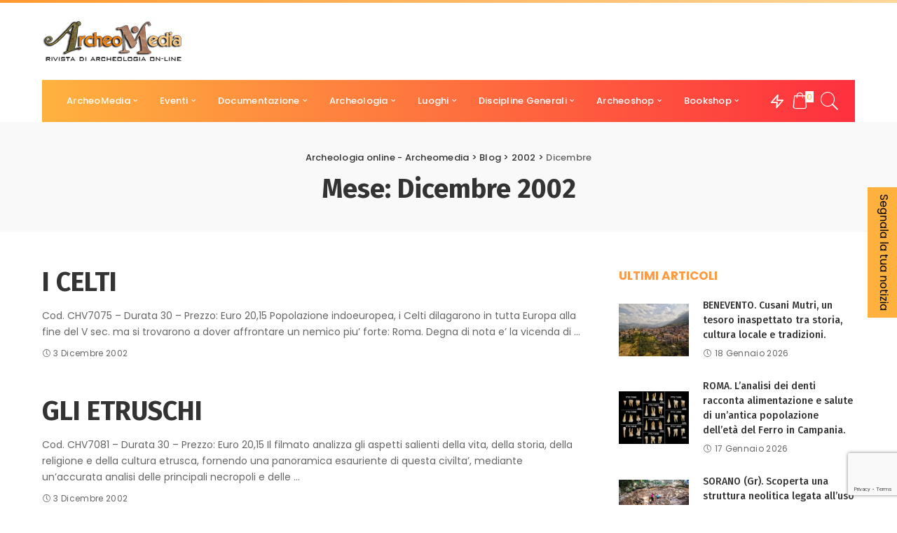

--- FILE ---
content_type: text/html; charset=UTF-8
request_url: https://www.archeomedia.net/2002/12/page/2/
body_size: 19943
content:
<!DOCTYPE html>
<html lang="it-IT">
<head>
	    <!-- Start cookieyes banner -->
    <script id="cookieyes" type="text/javascript" src="https://cdn-cookieyes.com/client_data/27b90cb1ab8ca4e41162a9c2/script.js"></script>
    <!-- End cookieyes banner --> 
	<meta charset="UTF-8">
	<meta http-equiv="X-UA-Compatible" content="IE=edge">
	<meta name="viewport" content="width=device-width, initial-scale=1">
	<link rel="profile" href="https://gmpg.org/xfn/11">
	
	<!-- This site is optimized with the Yoast SEO plugin v15.0 - https://yoast.com/wordpress/plugins/seo/ -->
	<title>Dicembre 2002 - Pagina 2 di 2 - Archeologia online - Archeomedia</title>
	<meta name="robots" content="noindex, follow" />
	<meta property="og:locale" content="it_IT" />
	<meta property="og:type" content="website" />
	<meta property="og:title" content="Dicembre 2002 - Pagina 2 di 2 - Archeologia online - Archeomedia" />
	<meta property="og:url" content="https://www.archeomedia.net/2002/12/" />
	<meta property="og:site_name" content="Archeologia online - Archeomedia" />
	<meta name="twitter:card" content="summary" />
	<script type="application/ld+json" class="yoast-schema-graph">{"@context":"https://schema.org","@graph":[{"@type":"Organization","@id":"https://www.archeomedia.net/#organization","name":"Mediares S.c.","url":"https://www.archeomedia.net/","sameAs":["https://www.facebook.com/archeomedia.archeologiaonline"],"logo":{"@type":"ImageObject","@id":"https://www.archeomedia.net/#logo","inLanguage":"it-IT","url":"https://www.archeomedia.net/wp-content/uploads/2020/01/logo_mediares-alta-definizione.jpg","width":5906,"height":850,"caption":"Mediares S.c."},"image":{"@id":"https://www.archeomedia.net/#logo"}},{"@type":"WebSite","@id":"https://www.archeomedia.net/#website","url":"https://www.archeomedia.net/","name":"Archeologia online - Archeomedia","description":"Rivista archeologica a cura di Mediares","publisher":{"@id":"https://www.archeomedia.net/#organization"},"potentialAction":[{"@type":"SearchAction","target":"https://www.archeomedia.net/?s={search_term_string}","query-input":"required name=search_term_string"}],"inLanguage":"it-IT"},{"@type":"CollectionPage","@id":"https://www.archeomedia.net/2002/12/page/2/#webpage","url":"https://www.archeomedia.net/2002/12/page/2/","name":"Dicembre 2002 - Pagina 2 di 2 - Archeologia online - Archeomedia","isPartOf":{"@id":"https://www.archeomedia.net/#website"},"inLanguage":"it-IT","potentialAction":[{"@type":"ReadAction","target":["https://www.archeomedia.net/2002/12/page/2/"]}]}]}</script>
	<!-- / Yoast SEO plugin. -->


<link rel='dns-prefetch' href='//www.google.com' />
<link rel='dns-prefetch' href='//s.w.org' />
<link rel="alternate" type="application/rss+xml" title="Archeologia online - Archeomedia &raquo; Feed" href="https://www.archeomedia.net/feed/" />
<link rel="alternate" type="application/rss+xml" title="Archeologia online - Archeomedia &raquo; Feed dei commenti" href="https://www.archeomedia.net/comments/feed/" />
<script type="application/ld+json">{"@context":"https://schema.org","@type":"Organization","legalName":"Archeologia online - Archeomedia","url":"https://www.archeomedia.net/","logo":"https://www.archeomedia.net/wp-content/uploads/2020/08/logo.png","sameAs":["https://www.facebook.com/archeomedia.archeologiaonline/"]}</script>
		<script>
			window._wpemojiSettings = {"baseUrl":"https:\/\/s.w.org\/images\/core\/emoji\/13.0.0\/72x72\/","ext":".png","svgUrl":"https:\/\/s.w.org\/images\/core\/emoji\/13.0.0\/svg\/","svgExt":".svg","source":{"concatemoji":"https:\/\/www.archeomedia.net\/wp-includes\/js\/wp-emoji-release.min.js?ver=5.5.17"}};
			!function(e,a,t){var n,r,o,i=a.createElement("canvas"),p=i.getContext&&i.getContext("2d");function s(e,t){var a=String.fromCharCode;p.clearRect(0,0,i.width,i.height),p.fillText(a.apply(this,e),0,0);e=i.toDataURL();return p.clearRect(0,0,i.width,i.height),p.fillText(a.apply(this,t),0,0),e===i.toDataURL()}function c(e){var t=a.createElement("script");t.src=e,t.defer=t.type="text/javascript",a.getElementsByTagName("head")[0].appendChild(t)}for(o=Array("flag","emoji"),t.supports={everything:!0,everythingExceptFlag:!0},r=0;r<o.length;r++)t.supports[o[r]]=function(e){if(!p||!p.fillText)return!1;switch(p.textBaseline="top",p.font="600 32px Arial",e){case"flag":return s([127987,65039,8205,9895,65039],[127987,65039,8203,9895,65039])?!1:!s([55356,56826,55356,56819],[55356,56826,8203,55356,56819])&&!s([55356,57332,56128,56423,56128,56418,56128,56421,56128,56430,56128,56423,56128,56447],[55356,57332,8203,56128,56423,8203,56128,56418,8203,56128,56421,8203,56128,56430,8203,56128,56423,8203,56128,56447]);case"emoji":return!s([55357,56424,8205,55356,57212],[55357,56424,8203,55356,57212])}return!1}(o[r]),t.supports.everything=t.supports.everything&&t.supports[o[r]],"flag"!==o[r]&&(t.supports.everythingExceptFlag=t.supports.everythingExceptFlag&&t.supports[o[r]]);t.supports.everythingExceptFlag=t.supports.everythingExceptFlag&&!t.supports.flag,t.DOMReady=!1,t.readyCallback=function(){t.DOMReady=!0},t.supports.everything||(n=function(){t.readyCallback()},a.addEventListener?(a.addEventListener("DOMContentLoaded",n,!1),e.addEventListener("load",n,!1)):(e.attachEvent("onload",n),a.attachEvent("onreadystatechange",function(){"complete"===a.readyState&&t.readyCallback()})),(n=t.source||{}).concatemoji?c(n.concatemoji):n.wpemoji&&n.twemoji&&(c(n.twemoji),c(n.wpemoji)))}(window,document,window._wpemojiSettings);
		</script>
		<style>
img.wp-smiley,
img.emoji {
	display: inline !important;
	border: none !important;
	box-shadow: none !important;
	height: 1em !important;
	width: 1em !important;
	margin: 0 .07em !important;
	vertical-align: -0.1em !important;
	background: none !important;
	padding: 0 !important;
}
</style>
	<link rel='stylesheet' id='pixwell-core-css'  href='https://www.archeomedia.net/wp-content/plugins/pixwell-core/assets/core.css?ver=5.2' media='all' />
<link rel='stylesheet' id='wp-block-library-css'  href='https://www.archeomedia.net/wp-includes/css/dist/block-library/style.min.css?ver=5.5.17' media='all' />
<link rel='stylesheet' id='wc-block-vendors-style-css'  href='https://www.archeomedia.net/wp-content/plugins/woocommerce/packages/woocommerce-blocks/build/vendors-style.css?ver=3.1.0' media='all' />
<link rel='stylesheet' id='wc-block-style-css'  href='https://www.archeomedia.net/wp-content/plugins/woocommerce/packages/woocommerce-blocks/build/style.css?ver=3.1.0' media='all' />
<link rel='stylesheet' id='contact-form-7-css'  href='https://www.archeomedia.net/wp-content/plugins/contact-form-7/includes/css/styles.css?ver=5.2.2' media='all' />
<link rel='stylesheet' id='woocommerce-layout-css'  href='https://www.archeomedia.net/wp-content/plugins/woocommerce/assets/css/woocommerce-layout.css?ver=4.5.5' media='all' />
<link rel='stylesheet' id='woocommerce-smallscreen-css'  href='https://www.archeomedia.net/wp-content/plugins/woocommerce/assets/css/woocommerce-smallscreen.css?ver=4.5.5' media='only screen and (max-width: 768px)' />
<link rel='stylesheet' id='woocommerce-general-css'  href='https://www.archeomedia.net/wp-content/plugins/woocommerce/assets/css/woocommerce.css?ver=4.5.5' media='all' />
<style id='woocommerce-inline-inline-css'>
.woocommerce form .form-row .required { visibility: visible; }
</style>
<link rel='stylesheet' id='pixwell-main-css'  href='https://www.archeomedia.net/wp-content/themes/pixwell/assets/css/main.css?ver=5.3' media='all' />
<link rel='stylesheet' id='pixwell-wc-css'  href='https://www.archeomedia.net/wp-content/themes/pixwell/assets/css/woocommerce.css?ver=5.3' media='all' />
<link rel='stylesheet' id='pixwell-style-css'  href='https://www.archeomedia.net/wp-content/themes/pixwell/style.css?ver=5.3' media='all' />
<style id='pixwell-style-inline-css'>
html {font-family:Poppins;font-weight:400;}h1, .h1 {font-family:Fira Sans;font-weight:700;}h2, .h2 {font-family:Fira Sans;font-weight:700;}h3, .h3 {font-family:Fira Sans;font-weight:700;}h4, .h4 {font-family:Fira Sans;font-weight:700;}h5, .h5 {font-family:Fira Sans;font-weight:500;}h6, .h6 {font-family:Fira Sans;font-weight:500;}.single-tagline h6 {}.p-wrap .entry-summary, .twitter-content.entry-summary, .author-description, .rssSummary, .rb-sdesc {font-family:Poppins;font-weight:400;font-size:14px;}.p-cat-info {font-family:Poppins;font-weight:500;text-transform:uppercase;font-size:13px;letter-spacing:.5px;}.p-meta-info, .wp-block-latest-posts__post-date {font-family:Poppins;font-weight:400;font-size:12px;}.meta-info-author.meta-info-el {font-family:Poppins;font-weight:600;font-size:12px;}.breadcrumb {font-family:Poppins;font-weight:500;font-size:13px;}.footer-menu-inner {}.topbar-wrap {font-family:Poppins;font-weight:600;font-size:13px;color:#333333;}.topbar-menu-wrap {font-family:Poppins;font-weight:500;font-size:13px;}.main-menu > li > a, .off-canvas-menu > li > a {font-family:Poppins;font-weight:500;font-size:13px;}.main-menu .sub-menu:not(.sub-mega), .off-canvas-menu .sub-menu {font-family:Poppins;font-weight:400;font-size:15px;}.is-logo-text .logo-title {font-family:Poppins;font-weight:600;}.block-title, .block-header .block-title {font-family:Poppins;font-weight:700;font-size:17px;}.ajax-quick-filter, .block-view-more {font-family:Poppins;font-weight:400;text-transform:none;font-size:12px;}.widget-title {font-family:Poppins;font-weight:500;}body .widget.widget_nav_menu .menu-item {font-family:Fira Sans;font-weight:600;text-transform:none;font-size:13px;}body.boxed {background-color : #fafafa;background-repeat : no-repeat;background-size : cover;background-attachment : fixed;background-position : center center;}.header-6 .banner-wrap {}.footer-wrap {background-color : #0b0e13;}.topline-wrap {background-color: #ff992f;}.topline-wrap { background-image: linear-gradient(90deg, #ff992f, #ffd799); }.topline-wrap {height: 4px}.topbar-wrap {background-color: #f6f6f6;}.topbar-wrap { background-image: linear-gradient(90deg, #f6f6f6, #f6f6f6); }.topbar-menu .sub-menu {background-color: #f6f6f6;background-image: linear-gradient(145deg, #f6f6f6, #f6f6f6);}.navbar-wrap:not(.transparent-navbar-wrap), #mobile-sticky-nav, #amp-navbar {background-color: #ffb23f;background-image: linear-gradient(90deg, #ffb23f, #fe303e);}.navbar-border-holder { border: none }.navbar-wrap:not(.transparent-navbar-wrap), #mobile-sticky-nav, #amp-navbar {color: #ffffff;}.fw-mega-cat.is-dark-text { color: #333; }.header-wrap .navbar-wrap:not(.transparent-navbar-wrap) .cart-counter, .header-wrap:not(.header-float) .navbar-wrap .rb-counter,.header-wrap:not(.header-float) .is-light-text .rb-counter, .header-float .section-sticky .rb-counter {background-color: #ffffff;}.header-5 .btn-toggle-wrap, .header-5 .section-sticky .logo-wrap,.header-5 .main-menu > li > a, .header-5 .navbar-right {color: #ffffff;}.navbar-wrap .navbar-social a:hover {color: #ffffff;opacity: .7; }.header-wrap .navbar-wrap:not(.transparent-navbar-wrap) .rb-counter,.header-wrap:not(.header-float) .navbar-wrap .rb-counter, .header-wrap:not(.header-float) .is-light-text .rb-counter { color: #ffb23f; }.main-menu .sub-menu {background-color: #f97007;background-image: linear-gradient(90deg, #f97007, #aa143c);}.main-menu .sub-menu:not(.mega-category) { color: #ffffff;}.main-menu > li.menu-item-has-children > .sub-menu:before {display: none;}.mobile-nav-inner {}.navbar-border-holder {border-width: 2px; }input[type="submit"]:hover, input[type="submit"]:focus, button:hover, button:focus,input[type="button"]:hover, input[type="button"]:focus,.post-edit-link:hover, a.pagination-link:hover, a.page-numbers:hover,.post-page-numbers:hover, a.loadmore-link:hover, .pagination-simple .page-numbers:hover,#off-canvas-close-btn:hover, .off-canvas-subscribe a, .block-header-3 .block-title:before,.cookie-accept:hover, .entry-footer a:hover, .box-comment-btn:hover,a.comment-reply-link:hover, .review-info, .entry-content a.wp-block-button__link:hover,#wp-calendar tbody a:hover, .instagram-box.box-intro:hover, .banner-btn a, .headerstrip-btn a,.is-light-text .widget:not(.woocommerce) .count,.rb-newsletter.is-light-text button.newsletter-submit,.cat-icon-round .cat-info-el, .cat-icon-radius .cat-info-el,.cat-icon-square .cat-info-el:before, .entry-content .wpcf7 label:before,body .cooked-recipe-directions .cooked-direction-number, span.cooked-taxonomy a:hover,.widget_categories a:hover .count, .widget_archive a:hover .count,.wp-block-categories-list a:hover .count, .wp-block-categories-list a:hover .count,.entry-content .wp-block-file .wp-block-file__button, #wp-calendar td#today,.mfp-close:hover, .is-light-text .mfp-close:hover, #rb-close-newsletter:hover,.tagcloud a:hover, .tagcloud a:focus, .is-light-text .tagcloud a:hover, .is-light-text .tagcloud a:focus,input[type="checkbox"].newsletter-checkbox:checked + label:before, .cta-btn.is-bg,.rb-mailchimp .mc4wp-form-fields input[type="submit"], .is-light-text .w-footer .mc4wp-form-fields input[type="submit"],.statics-el:first-child .inner{ background-color: #fe413e}.page-edit-link:hover, .rb-menu > li.current-menu-item > a > span:before,.p-url:hover, .p-url:focus, .p-wrap .p-url:hover,.p-wrap .p-url:focus, .p-link:hover span, .p-link:hover i,.meta-info-el a:hover, .sponsor-label, .block-header-3 .block-title:before,.subscribe-box .mc4wp-form-fields input[type="submit"]:hover + i,.entry-content p a:not(button), .comment-content a,.author-title a, .logged-in-as a:hover, .comment-list .logged-in-as a:hover,.gallery-list-label a:hover, .review-el .review-stars,.share-total, .breadcrumb a:hover, span.not-found-label, .return-home:hover, .section-not-found .page-content .return-home:hover,.subscribe-box .rb-newsletter.is-light-text button.newsletter-submit-icon:hover,.subscribe-box .rb-newsletter button.newsletter-submit-icon:hover,.fw-category-1 .cat-list-item:hover .cat-list-name, .fw-category-1.is-light-text .cat-list-item:hover .cat-list-name,body .cooked-icon-recipe-icon, .comment-list .comment-reply-title small a:hover,.widget_pages a:hover, .widget_meta a:hover, .widget_categories a:hover,.entry-content .wp-block-categories-list a:hover, .entry-content .wp-block-archives-list a:hover,.widget_archive a:hover, .widget.widget_nav_menu a:hover,  .p-grid-4.is-pop-style .p-header .counter-index,.twitter-content.entry-summary a:hover,.read-it-later:hover, .read-it-later:focus, .address-info a:hover,.gallery-popup-content .image-popup-description a:hover, .gallery-popup-content .image-popup-description a:focus,.entry-content ul.wp-block-latest-posts a:hover, .widget_recent_entries a:hover, .recentcomments a:hover, a.rsswidget:hover,.entry-content .wp-block-latest-comments__comment-meta a:hover,.entry-content .cooked-recipe-info .cooked-author a:hover, .entry-content a:not(button), .comment-content a,.about-desc a:hover, .is-light-text .about-desc a:hover, .portfolio-info-el:hover,.portfolio-nav a:hover, .portfolio-nav-next a:hover > i, .hbox-tagline span, .hbox-title span, .cta-tagline span, .cta-title span,.block-header-7 .block-header .block-title:first-letter, .rbc-sidebar .about-bio p a{ color: #fe413e}.is-style-outline a.wp-block-button__link:hover{ color: #fe413e!important}a.comment-reply-link:hover, .navbar-holder.is-light-text .header-lightbox,input[type="checkbox"].newsletter-checkbox:checked + label:before, .cat-icon-line .cat-info-el{ border-color: #fe413e}.woocommerce .price, .woocommerce div.product .product-loop-content .price, .woocommerce span.onsale,.woocommerce span.onsale.percent, .woocommerce-Price-amount.amount, .woocommerce .quantity .qty {font-family:Montserrat;font-weight:500;}.product-buttons .add-to-cart a.added_to_cart,.product-buttons .yith-wcwl-add-to-wishlist a.add_to_wishlist:hover,.woocommerce .woocommerce-MyAccount-navigation li:not(.is-active) a:hover,.woocommerce a.remove:hover, .woocommerce div.product form.cart .button,.woocommerce #respond input#submit:hover, .woocommerce #respond input#submit.alt:hover,.woocommerce a.button.alt:hover, .woocommerce a.button:hover, .woocommerce button.button:hover,.woocommerce button.button.alt:hover, .woocommerce input.button.alt:hover,.woocommerce input.button:hover, .product-buttons .add-to-cart a:hover,.woocommerce .product-buttons .add-to-cart a:hover,.woocommerce-mini-cart-item a.remove.remove_from_cart_button:hover,.woocommerce-mini-cart__buttons .button.checkout,.woocommerce #rememberme:checked + span:before,#ship-to-different-address-checkbox:checked + span:before{ background-color: #fe413e}.woocommerce-info a.showcoupon:hover,.wishlist_table tr td.product-stock-status span.wishlist-out-of-stock,.product_meta a:hover, .woocommerce div.product p.stock.out-of-stock,.woocommerce div.product form.cart .reset_variations:hover,.woocommerce div.product .summary .yith-wcwl-add-to-wishlist a:hover,.woocommerce .single-product-wrap div.product > .yith-wcwl-add-to-wishlist a:hover,.woocommerce div.product .woocommerce-tabs .yith-wcwl-add-to-wishlist a:hover,.woocommerce div.product .woocommerce-tabs ul.tabs li:not(.active) a:hover,li.woocommerce-mini-cart-item a:not(.remove):hover,.woocommerce-mini-cart__buttons .button:not(.checkout):hover,.woocommerce-mini-cart__buttons .button:not(.checkout):focus{ color: #fe413e}.woocommerce #rememberme:checked + span:before,#ship-to-different-address-checkbox:checked + span:before{ border-color: #fe413e}.review-info, .p-review-info{ background-color: #ff9a41}.review-el .review-stars, .average-stars i{ color: #ff9a41}.comment-content, .single-bottom-share a:nth-child(1) span, .single-bottom-share a:nth-child(2) span, p.logged-in-as, .rb-sdecs,.deal-module .deal-description, .author-description { font-size: 14px; }.tipsy, .additional-meta, .sponsor-label, .sponsor-link, .entry-footer .tag-label,.box-nav .nav-label, .left-article-label, .share-label, .rss-date,.wp-block-latest-posts__post-date, .wp-block-latest-comments__comment-date,.image-caption, .wp-caption-text, .gallery-caption, .entry-content .wp-block-audio figcaption,.entry-content .wp-block-video figcaption, .entry-content .wp-block-image figcaption,.entry-content .wp-block-gallery .blocks-gallery-image figcaption,.entry-content .wp-block-gallery .blocks-gallery-item figcaption,.subscribe-content .desc, .follower-el .right-el, .author-job, .comment-metadata{ font-family: Poppins; }.tipsy, .additional-meta, .sponsor-label, .entry-footer .tag-label,.box-nav .nav-label, .left-article-label, .share-label, .rss-date,.wp-block-latest-posts__post-date, .wp-block-latest-comments__comment-date,.image-caption, .wp-caption-text, .gallery-caption, .entry-content .wp-block-audio figcaption,.entry-content .wp-block-video figcaption, .entry-content .wp-block-image figcaption,.entry-content .wp-block-gallery .blocks-gallery-image figcaption,.entry-content .wp-block-gallery .blocks-gallery-item figcaption,.subscribe-content .desc, .follower-el .right-el, .author-job, .comment-metadata{ font-weight: 400; }.tipsy, .additional-meta, .sponsor-label, .sponsor-link, .entry-footer .tag-label,.box-nav .nav-label, .left-article-label, .share-label, .rss-date,.wp-block-latest-posts__post-date, .wp-block-latest-comments__comment-date,.subscribe-content .desc, .author-job{ font-size: 12px; }.image-caption, .wp-caption-text, .gallery-caption, .entry-content .wp-block-audio figcaption,.entry-content .wp-block-video figcaption, .entry-content .wp-block-image figcaption,.entry-content .wp-block-gallery .blocks-gallery-image figcaption,.entry-content .wp-block-gallery .blocks-gallery-item figcaption,.comment-metadata, .follower-el .right-el{ font-size: 13px; }.sponsor-link{ font-family: Poppins; }.sponsor-link{ font-weight: 600; }.entry-footer a, .tagcloud a, .entry-footer .source, .entry-footer .via-el{ font-family: Poppins; }.entry-footer a, .tagcloud a, .entry-footer .source, .entry-footer .via-el{ font-weight: 500; }.entry-footer a, .tagcloud a, .entry-footer .source, .entry-footer .via-el{ font-size: 13px !important; }.cat-info-el { letter-spacing: inherit; }.entry-footer a, .tagcloud a, .entry-footer .source, .entry-footer .via-el{ letter-spacing: .5px; }.entry-footer a, .tagcloud a, .entry-footer .source, .entry-footer .via-el{ text-transform: uppercase; }.p-link, .rb-cookie .cookie-accept, a.comment-reply-link, .comment-list .comment-reply-title small a,.banner-btn a, .headerstrip-btn a, input[type="submit"], button, .pagination-wrap, .cta-btn, .rb-btn{ font-family: Poppins; }.p-link, .rb-cookie .cookie-accept, a.comment-reply-link, .comment-list .comment-reply-title small a,.banner-btn a, .headerstrip-btn a, input[type="submit"], button, .pagination-wrap, .cta-btn, .rb-btn{ font-weight: 500; }.p-link, .rb-cookie .cookie-accept, a.comment-reply-link, .comment-list .comment-reply-title small a,.banner-btn a, .headerstrip-btn a, input[type="submit"], button, .pagination-wrap, .rb-btn{ font-size: 13px; }select, textarea, input[type="text"], input[type="tel"], input[type="email"], input[type="url"],input[type="search"], input[type="number"]{ font-family: Poppins; }select, input[type="text"], input[type="tel"], input[type="email"], input[type="url"],input[type="search"], input[type="number"]{ font-size: 13px; }textarea{ font-size: 13px !important; }select, textarea, input[type="text"], input[type="tel"], input[type="email"], input[type="url"],input[type="search"], input[type="number"]{ font-weight: 500; }.footer-menu-inner, .widget_recent_comments .recentcomments > a:last-child,.wp-block-latest-comments__comment-link, .wp-block-latest-posts__list a,.widget_recent_entries li, .wp-block-quote *:not(cite), blockquote *:not(cite), .widget_rss li,.wp-block-latest-posts li, .wp-block-latest-comments__comment-link{ font-family: Fira Sans; }.footer-menu-inner, .widget_recent_comments .recentcomments > a:last-child,.wp-block-latest-comments__comment-link, .wp-block-latest-posts__list a,.widget_recent_entries li, .wp-block-quote *:not(cite), blockquote *:not(cite), .widget_rss li,.wp-block-latest-posts li, .wp-block-latest-comments__comment-link{ font-weight: 700; } .widget_pages .page_item, .widget_meta li,.widget_categories .cat-item, .widget_archive li, .widget.widget_nav_menu .menu-item,.wp-block-archives-list li, .wp-block-categories-list li{ font-family: Poppins; }.widget_pages .page_item, .widget_meta li,.widget_categories .cat-item, .widget_archive li, .widget.widget_nav_menu .menu-item,.wp-block-archives-list li, .wp-block-categories-list li{ font-size: 15px; }.widget_pages .page_item, .widget_meta li,.widget_categories .cat-item, .widget_archive li, .widget.widget_nav_menu .menu-item,.wp-block-archives-list li, .wp-block-categories-list li{ font-weight: 400; }@media only screen and (max-width: 767px) {.entry-content { font-size: .90rem; }.p-wrap .entry-summary, .twitter-content.entry-summary, .element-desc, .subscribe-description, .rb-sdecs,.copyright-inner > *, .summary-content, .pros-cons-wrap ul li,.gallery-popup-content .image-popup-description > *{ font-size: .76rem; }}@media only screen and (max-width: 991px) {.block-header-2 .block-title, .block-header-5 .block-title { font-size: 14px; }}@media only screen and (max-width: 767px) {.block-header-2 .block-title, .block-header-5 .block-title { font-size: 12px; }}h1, .h1, h1.single-title {font-size: 38px; }h3, .h3 {font-size: 22px; }@media only screen and (max-width: 1024px) {}@media only screen and (max-width: 991px) {}@media only screen and (max-width: 767px) {h3, .h3 {font-size: 18px; }}
</style>
<link rel='stylesheet' id='redux-google-fonts-pixwell_theme_options-css'  href='https://fonts.googleapis.com/css?family=Poppins%3A100%2C200%2C300%2C400%2C500%2C600%2C700%2C800%2C900%2C100italic%2C200italic%2C300italic%2C400italic%2C500italic%2C600italic%2C700italic%2C800italic%2C900italic%7CFira+Sans%3A700%2C500%2C600%7CMontserrat%3A500&#038;font-display=swap&#038;ver=1739969392' media='all' />
<link rel='stylesheet' id='sib-front-css-css'  href='https://www.archeomedia.net/wp-content/plugins/mailin/css/mailin-front.css?ver=5.5.17' media='all' />
<script>if (document.location.protocol != "https:") {document.location = document.URL.replace(/^http:/i, "https:");}</script><script src='https://www.archeomedia.net/wp-includes/js/jquery/jquery.js?ver=1.12.4-wp' id='jquery-core-js'></script>
<!--[if lt IE 9]>
<script src='https://www.archeomedia.net/wp-content/themes/pixwell/assets/js/html5shiv.min.js?ver=3.7.3' id='html5-js'></script>
<![endif]-->
<script id='sib-front-js-js-extra'>
var sibErrMsg = {"invalidMail":"Please fill out valid email address","requiredField":"Please fill out required fields","invalidDateFormat":"Please fill out valid date format","invalidSMSFormat":"Please fill out valid phone number"};
var ajax_sib_front_object = {"ajax_url":"https:\/\/www.archeomedia.net\/wp-admin\/admin-ajax.php","ajax_nonce":"8f272e3f3d","flag_url":"https:\/\/www.archeomedia.net\/wp-content\/plugins\/mailin\/img\/flags\/"};
</script>
<script src='https://www.archeomedia.net/wp-content/plugins/mailin/js/mailin-front.js?ver=1676559354' id='sib-front-js-js'></script>
<link rel="https://api.w.org/" href="https://www.archeomedia.net/wp-json/" /><link rel="EditURI" type="application/rsd+xml" title="RSD" href="https://www.archeomedia.net/xmlrpc.php?rsd" />
<link rel="wlwmanifest" type="application/wlwmanifest+xml" href="https://www.archeomedia.net/wp-includes/wlwmanifest.xml" /> 
<meta name="generator" content="WordPress 5.5.17" />
<meta name="generator" content="WooCommerce 4.5.5" />
<script type="application/ld+json">{"@context":"https://schema.org","@type":"WebSite","@id":"https://www.archeomedia.net/#website","url":"https://www.archeomedia.net/","name":"Archeologia online - Archeomedia","potentialAction":{"@type":"SearchAction","target":"https://www.archeomedia.net/?s={search_term_string}","query-input":"required name=search_term_string"}}</script>
	<noscript><style>.woocommerce-product-gallery{ opacity: 1 !important; }</style></noscript>
	<link rel="icon" href="https://www.archeomedia.net/wp-content/uploads/2020/08/fav.png" sizes="32x32" />
<link rel="icon" href="https://www.archeomedia.net/wp-content/uploads/2020/08/fav.png" sizes="192x192" />
<link rel="apple-touch-icon" href="https://www.archeomedia.net/wp-content/uploads/2020/08/fav.png" />
<meta name="msapplication-TileImage" content="https://www.archeomedia.net/wp-content/uploads/2020/08/fav.png" />
		<style id="wp-custom-css">
			.fw-feat-6 .p-overlay-4 .p-feat::after, .p-overlay-9 .p-feat::after {
	opacity: 0.1;
}

#uid_a86ba2710.block-wrap:not(.block-mix) {
	max-width: 50%;
	padding: 0 10px 0 10px
}

.widget-title {
	color: #ff9a41;
	font-family: Poppins;
font-weight: 700;
font-size: 17px;

}

.footer-wrap .textwidget p {
	color: #fff;

}

.block-title {
	color: #ff9a41;
	font-family: Poppins;
font-weight: 700;
font-size: 17px;

}

.entry-content p {
	text-align: justify;
}

.ct-ultimate-gdpr-container.ct-ultimate-gdpr-simple-form {

	max-width: none;
}		</style>
		<script defer data-domain="archeomedia.net" src="https://plausible.io/js/plausible.js"></script>

</head>
<body data-rsssl=1 class="archive date paged wp-embed-responsive paged-2 date-paged-2 theme-pixwell woocommerce-no-js is-tooltips is-backtop block-header-1 w-header-1 cat-icon-square is-parallax-feat is-fmask mobile-logo-left mh-p-excerpt is-lazyload">
<div id="site" class="site">
		<aside id="off-canvas-section" class="off-canvas-wrap dark-style is-hidden">
			<div class="close-panel-wrap tooltips-n">
				<a href="#" id="off-canvas-close-btn" title="Close Panel"><i class="btn-close"></i></a>
			</div>
			<div class="off-canvas-holder">
									<div class="off-canvas-tops"></div>
								<div class="off-canvas-inner is-light-text">
					<nav id="off-canvas-nav" class="off-canvas-nav">
						<ul id="off-canvas-menu" class="off-canvas-menu rb-menu is-clicked"><li id="menu-item-27941" class="menu-item menu-item-type-custom menu-item-object-custom menu-item-has-children menu-item-27941"><a href="#"><span>ArcheoMedia</span></a>
<ul class="sub-menu">
	<li id="menu-item-27954" class="menu-item menu-item-type-post_type menu-item-object-page menu-item-27954"><a href="https://www.archeomedia.net/chi-siamo/"><span>Chi siamo</span></a></li>
	<li id="menu-item-27942" class="menu-item menu-item-type-post_type menu-item-object-page menu-item-27942"><a href="https://www.archeomedia.net/collabora-con-noi/"><span>Collabora con noi</span></a></li>
	<li id="menu-item-27943" class="menu-item menu-item-type-post_type menu-item-object-page menu-item-27943"><a href="https://www.archeomedia.net/partners/"><span>Partners</span></a></li>
	<li id="menu-item-27945" class="menu-item menu-item-type-post_type menu-item-object-page menu-item-27945"><a href="https://www.archeomedia.net/contatti/"><span>Contatti</span></a></li>
	<li id="menu-item-28065" class="menu-item menu-item-type-post_type menu-item-object-page menu-item-28065"><a href="https://www.archeomedia.net/segnala/"><span>Segnala</span></a></li>
</ul>
</li>
<li id="menu-item-27865" class="menu-item menu-item-type-custom menu-item-object-custom menu-item-has-children menu-item-27865"><a href="#"><span>Eventi</span></a>
<ul class="sub-menu">
	<li id="menu-item-27769" class="menu-item menu-item-type-taxonomy menu-item-object-category menu-item-27769"><a href="https://www.archeomedia.net/category/indice/convegni/"><span>Convegni</span></a></li>
	<li id="menu-item-27770" class="menu-item menu-item-type-taxonomy menu-item-object-category menu-item-27770"><a href="https://www.archeomedia.net/category/indice/corsi/"><span>Corsi</span></a></li>
	<li id="menu-item-27772" class="menu-item menu-item-type-taxonomy menu-item-object-category menu-item-27772"><a href="https://www.archeomedia.net/category/indice/formazione/"><span>Formazione</span></a></li>
	<li id="menu-item-27773" class="menu-item menu-item-type-taxonomy menu-item-object-category menu-item-27773"><a href="https://www.archeomedia.net/category/indice/incontri/"><span>Incontri</span></a></li>
	<li id="menu-item-27775" class="menu-item menu-item-type-taxonomy menu-item-object-category menu-item-27775"><a href="https://www.archeomedia.net/category/indice/manifestazioni/"><span>Manifestazioni</span></a></li>
	<li id="menu-item-27776" class="menu-item menu-item-type-taxonomy menu-item-object-category menu-item-27776"><a href="https://www.archeomedia.net/category/indice/mostre/"><span>Mostre</span></a></li>
</ul>
</li>
<li id="menu-item-27866" class="menu-item menu-item-type-custom menu-item-object-custom menu-item-has-children menu-item-27866"><a href="#"><span>Documentazione</span></a>
<ul class="sub-menu">
	<li id="menu-item-27767" class="menu-item menu-item-type-taxonomy menu-item-object-category menu-item-27767"><a href="https://www.archeomedia.net/category/indice/bibliografia/"><span>Bibliografia</span></a></li>
	<li id="menu-item-27771" class="menu-item menu-item-type-taxonomy menu-item-object-category menu-item-27771"><a href="https://www.archeomedia.net/category/indice/emeroteca/"><span>Emeroteca</span></a></li>
	<li id="menu-item-27774" class="menu-item menu-item-type-taxonomy menu-item-object-category menu-item-27774"><a href="https://www.archeomedia.net/category/indice/links/"><span>Links</span></a></li>
	<li id="menu-item-27779" class="menu-item menu-item-type-taxonomy menu-item-object-category menu-item-27779"><a href="https://www.archeomedia.net/category/indice/news/"><span>News</span></a></li>
	<li id="menu-item-27790" class="menu-item menu-item-type-taxonomy menu-item-object-category menu-item-27790"><a href="https://www.archeomedia.net/category/indice/videoteca/"><span>Videoteca</span></a></li>
</ul>
</li>
<li id="menu-item-27867" class="menu-item menu-item-type-custom menu-item-object-custom menu-item-has-children menu-item-27867"><a href="#"><span>Archeologia</span></a>
<ul class="sub-menu">
	<li id="menu-item-27760" class="menu-item menu-item-type-taxonomy menu-item-object-category menu-item-27760"><a href="https://www.archeomedia.net/category/indice/archeologia-del-linguaggio/"><span>Archeologia del Linguaggio</span></a></li>
	<li id="menu-item-27761" class="menu-item menu-item-type-taxonomy menu-item-object-category menu-item-27761"><a href="https://www.archeomedia.net/category/indice/archeologia-e-scuole/"><span>Archeologia e Scuole</span></a></li>
	<li id="menu-item-27762" class="menu-item menu-item-type-taxonomy menu-item-object-category menu-item-27762"><a href="https://www.archeomedia.net/category/indice/archeologia-industriale/"><span>Archeologia Industriale</span></a></li>
	<li id="menu-item-27764" class="menu-item menu-item-type-taxonomy menu-item-object-category menu-item-27764"><a href="https://www.archeomedia.net/category/indice/archeologia-sperimentale/"><span>Archeologia Sperimentale</span></a></li>
	<li id="menu-item-27765" class="menu-item menu-item-type-taxonomy menu-item-object-category menu-item-27765"><a href="https://www.archeomedia.net/category/indice/archeologia-subacquea/"><span>Archeologia Subacquea</span></a></li>
	<li id="menu-item-27763" class="menu-item menu-item-type-taxonomy menu-item-object-category menu-item-27763"><a href="https://www.archeomedia.net/category/indice/archeologia-rurale/"><span>Archeologia Rurale</span></a></li>
	<li id="menu-item-27758" class="menu-item menu-item-type-taxonomy menu-item-object-category menu-item-27758"><a href="https://www.archeomedia.net/category/indice/acustica-ed-archeologia/"><span>Acustica ed Archeologia</span></a></li>
</ul>
</li>
<li id="menu-item-27868" class="menu-item menu-item-type-custom menu-item-object-custom menu-item-has-children menu-item-27868"><a href="#"><span>Luoghi</span></a>
<ul class="sub-menu">
	<li id="menu-item-27768" class="menu-item menu-item-type-taxonomy menu-item-object-category menu-item-27768"><a href="https://www.archeomedia.net/category/indice/campi-archeologici/"><span>Campi archeologici</span></a></li>
	<li id="menu-item-27777" class="menu-item menu-item-type-taxonomy menu-item-object-category menu-item-27777"><a href="https://www.archeomedia.net/category/indice/musei-archeologici/"><span>Musei Archeologici</span></a></li>
	<li id="menu-item-27778" class="menu-item menu-item-type-taxonomy menu-item-object-category menu-item-27778"><a href="https://www.archeomedia.net/category/indice/musei-virtuali/"><span>Musei Virtuali</span></a></li>
	<li id="menu-item-27781" class="menu-item menu-item-type-taxonomy menu-item-object-category menu-item-27781"><a href="https://www.archeomedia.net/category/indice/parchi-archeologici/"><span>Parchi Archeologici</span></a></li>
	<li id="menu-item-27785" class="menu-item menu-item-type-taxonomy menu-item-object-category menu-item-27785"><a href="https://www.archeomedia.net/category/indice/siti-archeologici/"><span>Siti archeologici</span></a></li>
</ul>
</li>
<li id="menu-item-27869" class="menu-item menu-item-type-custom menu-item-object-custom menu-item-has-children menu-item-27869"><a href="#"><span>Discipline Generali</span></a>
<ul class="sub-menu">
	<li id="menu-item-27759" class="menu-item menu-item-type-taxonomy menu-item-object-category menu-item-27759"><a href="https://www.archeomedia.net/category/indice/antropologia/"><span>Antropologia</span></a></li>
	<li id="menu-item-27766" class="menu-item menu-item-type-taxonomy menu-item-object-category menu-item-27766"><a href="https://www.archeomedia.net/category/indice/beni-da-salvare/"><span>Beni da salvare</span></a></li>
	<li id="menu-item-27780" class="menu-item menu-item-type-taxonomy menu-item-object-category menu-item-27780"><a href="https://www.archeomedia.net/category/indice/numismatica/"><span>Numismatica</span></a></li>
	<li id="menu-item-27782" class="menu-item menu-item-type-taxonomy menu-item-object-category menu-item-27782"><a href="https://www.archeomedia.net/category/indice/promozione-valorizzaz/"><span>Promozione Valorizzazione</span></a></li>
	<li id="menu-item-27783" class="menu-item menu-item-type-taxonomy menu-item-object-category menu-item-27783"><a href="https://www.archeomedia.net/category/indice/restauri-e-recuperi/"><span>Restauri e Recuperi</span></a></li>
	<li id="menu-item-27784" class="menu-item menu-item-type-taxonomy menu-item-object-category menu-item-27784"><a href="https://www.archeomedia.net/category/indice/scoperte-e-scavi/"><span>Scoperte e scavi</span></a></li>
	<li id="menu-item-27786" class="menu-item menu-item-type-taxonomy menu-item-object-category menu-item-27786"><a href="https://www.archeomedia.net/category/indice/studi-e-ricerche/"><span>Studi e Ricerche</span></a></li>
	<li id="menu-item-27787" class="menu-item menu-item-type-taxonomy menu-item-object-category menu-item-27787"><a href="https://www.archeomedia.net/category/indice/tecnologie-e-risorse/"><span>Tecnologie e risorse</span></a></li>
	<li id="menu-item-27788" class="menu-item menu-item-type-taxonomy menu-item-object-category menu-item-27788"><a href="https://www.archeomedia.net/category/indice/toponomastica/"><span>Toponomastica</span></a></li>
	<li id="menu-item-27789" class="menu-item menu-item-type-taxonomy menu-item-object-category menu-item-27789"><a href="https://www.archeomedia.net/category/indice/tutela-e-salvaguardia/"><span>Tutela e Salvaguardia</span></a></li>
</ul>
</li>
<li id="menu-item-27750" class="menu-item menu-item-type-taxonomy menu-item-object-category menu-item-has-children menu-item-27750"><a href="https://www.archeomedia.net/category/archeoshop/"><span>Archeoshop</span></a>
<ul class="sub-menu">
	<li id="menu-item-27751" class="menu-item menu-item-type-taxonomy menu-item-object-category menu-item-27751"><a href="https://www.archeomedia.net/category/archeoshop/didattica/"><span>Didattica</span></a></li>
	<li id="menu-item-27752" class="menu-item menu-item-type-taxonomy menu-item-object-category menu-item-27752"><a href="https://www.archeomedia.net/category/archeoshop/incoming/"><span>Incoming</span></a></li>
	<li id="menu-item-27753" class="menu-item menu-item-type-taxonomy menu-item-object-category menu-item-27753"><a href="https://www.archeomedia.net/category/archeoshop/libri/"><span>Libri</span></a></li>
	<li id="menu-item-28823" class="menu-item menu-item-type-taxonomy menu-item-object-category menu-item-28823"><a href="https://www.archeomedia.net/category/archeoshop/archeoricette/"><span>Archeoricette</span></a></li>
	<li id="menu-item-27754" class="menu-item menu-item-type-taxonomy menu-item-object-category menu-item-27754"><a href="https://www.archeomedia.net/category/archeoshop/riproduzioni/"><span>Riproduzioni</span></a></li>
	<li id="menu-item-27755" class="menu-item menu-item-type-taxonomy menu-item-object-category menu-item-27755"><a href="https://www.archeomedia.net/category/archeoshop/tecnologie/"><span>Tecnologie</span></a></li>
	<li id="menu-item-27756" class="menu-item menu-item-type-taxonomy menu-item-object-category menu-item-27756"><a href="https://www.archeomedia.net/category/archeoshop/turismo-culturale/"><span>Turismo culturale</span></a></li>
	<li id="menu-item-27757" class="menu-item menu-item-type-taxonomy menu-item-object-category menu-item-27757"><a href="https://www.archeomedia.net/category/archeoshop/c42-videoteca/"><span>Video</span></a></li>
</ul>
</li>
<li id="menu-item-27791" class="menu-item menu-item-type-custom menu-item-object-custom menu-item-has-children menu-item-27791"><a href="#"><span>Bookshop</span></a>
<ul class="sub-menu">
	<li id="menu-item-27792" class="menu-item menu-item-type-post_type menu-item-object-page menu-item-27792"><a href="https://www.archeomedia.net/negozio/"><span>Articoli in Vendita</span></a></li>
	<li id="menu-item-27795" class="menu-item menu-item-type-post_type menu-item-object-page menu-item-27795"><a href="https://www.archeomedia.net/come-acquistare/"><span>Come acquistare</span></a></li>
	<li id="menu-item-27793" class="menu-item menu-item-type-post_type menu-item-object-page menu-item-27793"><a href="https://www.archeomedia.net/carrello/"><span>Carrello</span></a></li>
	<li id="menu-item-27794" class="menu-item menu-item-type-post_type menu-item-object-page menu-item-27794"><a href="https://www.archeomedia.net/checkout/"><span>Cassa</span></a></li>
	<li id="menu-item-27812" class="menu-item menu-item-type-post_type menu-item-object-page menu-item-27812"><a href="https://www.archeomedia.net/mio-account/"><span>Il mio account</span></a></li>
</ul>
</li>
</ul>					</nav>
									</div>
			</div>
		</aside>
	<div class="site-outer">
	<div class="site-mask"></div>
		<div class="topline-wrap"></div>
	<div class="topsite-wrap fw-widget-section">
		<div id="archives-4" class="widget topsite-sidebar widget_archive"><h2 class="widget-title h4">Archivi</h2>
			<ul>
					<li><a href='https://www.archeomedia.net/2026/01/'>Gennaio 2026</a></li>
	<li><a href='https://www.archeomedia.net/2025/12/'>Dicembre 2025</a></li>
	<li><a href='https://www.archeomedia.net/2025/11/'>Novembre 2025</a></li>
	<li><a href='https://www.archeomedia.net/2025/10/'>Ottobre 2025</a></li>
	<li><a href='https://www.archeomedia.net/2025/09/'>Settembre 2025</a></li>
	<li><a href='https://www.archeomedia.net/2025/08/'>Agosto 2025</a></li>
	<li><a href='https://www.archeomedia.net/2025/07/'>Luglio 2025</a></li>
	<li><a href='https://www.archeomedia.net/2025/06/'>Giugno 2025</a></li>
	<li><a href='https://www.archeomedia.net/2025/05/'>Maggio 2025</a></li>
	<li><a href='https://www.archeomedia.net/2025/04/'>Aprile 2025</a></li>
	<li><a href='https://www.archeomedia.net/2025/03/'>Marzo 2025</a></li>
	<li><a href='https://www.archeomedia.net/2025/02/'>Febbraio 2025</a></li>
	<li><a href='https://www.archeomedia.net/2025/01/'>Gennaio 2025</a></li>
	<li><a href='https://www.archeomedia.net/2024/12/'>Dicembre 2024</a></li>
	<li><a href='https://www.archeomedia.net/2024/11/'>Novembre 2024</a></li>
	<li><a href='https://www.archeomedia.net/2024/10/'>Ottobre 2024</a></li>
	<li><a href='https://www.archeomedia.net/2024/09/'>Settembre 2024</a></li>
	<li><a href='https://www.archeomedia.net/2024/08/'>Agosto 2024</a></li>
	<li><a href='https://www.archeomedia.net/2024/07/'>Luglio 2024</a></li>
	<li><a href='https://www.archeomedia.net/2024/06/'>Giugno 2024</a></li>
	<li><a href='https://www.archeomedia.net/2024/05/'>Maggio 2024</a></li>
	<li><a href='https://www.archeomedia.net/2024/04/'>Aprile 2024</a></li>
	<li><a href='https://www.archeomedia.net/2024/03/'>Marzo 2024</a></li>
	<li><a href='https://www.archeomedia.net/2024/02/'>Febbraio 2024</a></li>
	<li><a href='https://www.archeomedia.net/2024/01/'>Gennaio 2024</a></li>
	<li><a href='https://www.archeomedia.net/2023/12/'>Dicembre 2023</a></li>
	<li><a href='https://www.archeomedia.net/2023/11/'>Novembre 2023</a></li>
	<li><a href='https://www.archeomedia.net/2023/10/'>Ottobre 2023</a></li>
	<li><a href='https://www.archeomedia.net/2023/09/'>Settembre 2023</a></li>
	<li><a href='https://www.archeomedia.net/2023/08/'>Agosto 2023</a></li>
	<li><a href='https://www.archeomedia.net/2023/07/'>Luglio 2023</a></li>
	<li><a href='https://www.archeomedia.net/2023/06/'>Giugno 2023</a></li>
	<li><a href='https://www.archeomedia.net/2023/05/'>Maggio 2023</a></li>
	<li><a href='https://www.archeomedia.net/2023/04/'>Aprile 2023</a></li>
	<li><a href='https://www.archeomedia.net/2023/03/'>Marzo 2023</a></li>
	<li><a href='https://www.archeomedia.net/2023/02/'>Febbraio 2023</a></li>
	<li><a href='https://www.archeomedia.net/2023/01/'>Gennaio 2023</a></li>
	<li><a href='https://www.archeomedia.net/2022/12/'>Dicembre 2022</a></li>
	<li><a href='https://www.archeomedia.net/2022/11/'>Novembre 2022</a></li>
	<li><a href='https://www.archeomedia.net/2022/10/'>Ottobre 2022</a></li>
	<li><a href='https://www.archeomedia.net/2022/09/'>Settembre 2022</a></li>
	<li><a href='https://www.archeomedia.net/2022/08/'>Agosto 2022</a></li>
	<li><a href='https://www.archeomedia.net/2022/07/'>Luglio 2022</a></li>
	<li><a href='https://www.archeomedia.net/2022/06/'>Giugno 2022</a></li>
	<li><a href='https://www.archeomedia.net/2022/05/'>Maggio 2022</a></li>
	<li><a href='https://www.archeomedia.net/2022/04/'>Aprile 2022</a></li>
	<li><a href='https://www.archeomedia.net/2022/03/'>Marzo 2022</a></li>
	<li><a href='https://www.archeomedia.net/2022/02/'>Febbraio 2022</a></li>
	<li><a href='https://www.archeomedia.net/2022/01/'>Gennaio 2022</a></li>
	<li><a href='https://www.archeomedia.net/2021/12/'>Dicembre 2021</a></li>
	<li><a href='https://www.archeomedia.net/2021/11/'>Novembre 2021</a></li>
	<li><a href='https://www.archeomedia.net/2021/10/'>Ottobre 2021</a></li>
	<li><a href='https://www.archeomedia.net/2021/09/'>Settembre 2021</a></li>
	<li><a href='https://www.archeomedia.net/2021/08/'>Agosto 2021</a></li>
	<li><a href='https://www.archeomedia.net/2021/07/'>Luglio 2021</a></li>
	<li><a href='https://www.archeomedia.net/2021/06/'>Giugno 2021</a></li>
	<li><a href='https://www.archeomedia.net/2021/05/'>Maggio 2021</a></li>
	<li><a href='https://www.archeomedia.net/2021/04/'>Aprile 2021</a></li>
	<li><a href='https://www.archeomedia.net/2021/03/'>Marzo 2021</a></li>
	<li><a href='https://www.archeomedia.net/2021/02/'>Febbraio 2021</a></li>
	<li><a href='https://www.archeomedia.net/2021/01/'>Gennaio 2021</a></li>
	<li><a href='https://www.archeomedia.net/2020/12/'>Dicembre 2020</a></li>
	<li><a href='https://www.archeomedia.net/2020/11/'>Novembre 2020</a></li>
	<li><a href='https://www.archeomedia.net/2020/10/'>Ottobre 2020</a></li>
	<li><a href='https://www.archeomedia.net/2020/09/'>Settembre 2020</a></li>
	<li><a href='https://www.archeomedia.net/2020/08/'>Agosto 2020</a></li>
	<li><a href='https://www.archeomedia.net/2020/07/'>Luglio 2020</a></li>
	<li><a href='https://www.archeomedia.net/2020/06/'>Giugno 2020</a></li>
	<li><a href='https://www.archeomedia.net/2020/05/'>Maggio 2020</a></li>
	<li><a href='https://www.archeomedia.net/2020/04/'>Aprile 2020</a></li>
	<li><a href='https://www.archeomedia.net/2020/03/'>Marzo 2020</a></li>
	<li><a href='https://www.archeomedia.net/2020/02/'>Febbraio 2020</a></li>
	<li><a href='https://www.archeomedia.net/2020/01/'>Gennaio 2020</a></li>
	<li><a href='https://www.archeomedia.net/2019/12/'>Dicembre 2019</a></li>
	<li><a href='https://www.archeomedia.net/2019/11/'>Novembre 2019</a></li>
	<li><a href='https://www.archeomedia.net/2019/10/'>Ottobre 2019</a></li>
	<li><a href='https://www.archeomedia.net/2019/09/'>Settembre 2019</a></li>
	<li><a href='https://www.archeomedia.net/2019/08/'>Agosto 2019</a></li>
	<li><a href='https://www.archeomedia.net/2019/07/'>Luglio 2019</a></li>
	<li><a href='https://www.archeomedia.net/2019/06/'>Giugno 2019</a></li>
	<li><a href='https://www.archeomedia.net/2019/05/'>Maggio 2019</a></li>
	<li><a href='https://www.archeomedia.net/2019/04/'>Aprile 2019</a></li>
	<li><a href='https://www.archeomedia.net/2019/03/'>Marzo 2019</a></li>
	<li><a href='https://www.archeomedia.net/2019/02/'>Febbraio 2019</a></li>
	<li><a href='https://www.archeomedia.net/2019/01/'>Gennaio 2019</a></li>
	<li><a href='https://www.archeomedia.net/2018/12/'>Dicembre 2018</a></li>
	<li><a href='https://www.archeomedia.net/2018/11/'>Novembre 2018</a></li>
	<li><a href='https://www.archeomedia.net/2018/10/'>Ottobre 2018</a></li>
	<li><a href='https://www.archeomedia.net/2018/09/'>Settembre 2018</a></li>
	<li><a href='https://www.archeomedia.net/2018/08/'>Agosto 2018</a></li>
	<li><a href='https://www.archeomedia.net/2018/07/'>Luglio 2018</a></li>
	<li><a href='https://www.archeomedia.net/2018/06/'>Giugno 2018</a></li>
	<li><a href='https://www.archeomedia.net/2018/05/'>Maggio 2018</a></li>
	<li><a href='https://www.archeomedia.net/2018/04/'>Aprile 2018</a></li>
	<li><a href='https://www.archeomedia.net/2018/03/'>Marzo 2018</a></li>
	<li><a href='https://www.archeomedia.net/2018/02/'>Febbraio 2018</a></li>
	<li><a href='https://www.archeomedia.net/2018/01/'>Gennaio 2018</a></li>
	<li><a href='https://www.archeomedia.net/2017/12/'>Dicembre 2017</a></li>
	<li><a href='https://www.archeomedia.net/2017/11/'>Novembre 2017</a></li>
	<li><a href='https://www.archeomedia.net/2017/10/'>Ottobre 2017</a></li>
	<li><a href='https://www.archeomedia.net/2017/09/'>Settembre 2017</a></li>
	<li><a href='https://www.archeomedia.net/2017/08/'>Agosto 2017</a></li>
	<li><a href='https://www.archeomedia.net/2017/07/'>Luglio 2017</a></li>
	<li><a href='https://www.archeomedia.net/2017/06/'>Giugno 2017</a></li>
	<li><a href='https://www.archeomedia.net/2017/05/'>Maggio 2017</a></li>
	<li><a href='https://www.archeomedia.net/2017/04/'>Aprile 2017</a></li>
	<li><a href='https://www.archeomedia.net/2017/03/'>Marzo 2017</a></li>
	<li><a href='https://www.archeomedia.net/2017/02/'>Febbraio 2017</a></li>
	<li><a href='https://www.archeomedia.net/2017/01/'>Gennaio 2017</a></li>
	<li><a href='https://www.archeomedia.net/2016/12/'>Dicembre 2016</a></li>
	<li><a href='https://www.archeomedia.net/2016/11/'>Novembre 2016</a></li>
	<li><a href='https://www.archeomedia.net/2016/10/'>Ottobre 2016</a></li>
	<li><a href='https://www.archeomedia.net/2016/09/'>Settembre 2016</a></li>
	<li><a href='https://www.archeomedia.net/2016/08/'>Agosto 2016</a></li>
	<li><a href='https://www.archeomedia.net/2016/07/'>Luglio 2016</a></li>
	<li><a href='https://www.archeomedia.net/2016/06/'>Giugno 2016</a></li>
	<li><a href='https://www.archeomedia.net/2016/05/'>Maggio 2016</a></li>
	<li><a href='https://www.archeomedia.net/2016/04/'>Aprile 2016</a></li>
	<li><a href='https://www.archeomedia.net/2016/03/'>Marzo 2016</a></li>
	<li><a href='https://www.archeomedia.net/2016/02/'>Febbraio 2016</a></li>
	<li><a href='https://www.archeomedia.net/2016/01/'>Gennaio 2016</a></li>
	<li><a href='https://www.archeomedia.net/2015/12/'>Dicembre 2015</a></li>
	<li><a href='https://www.archeomedia.net/2015/11/'>Novembre 2015</a></li>
	<li><a href='https://www.archeomedia.net/2015/10/'>Ottobre 2015</a></li>
	<li><a href='https://www.archeomedia.net/2015/09/'>Settembre 2015</a></li>
	<li><a href='https://www.archeomedia.net/2015/08/'>Agosto 2015</a></li>
	<li><a href='https://www.archeomedia.net/2015/07/'>Luglio 2015</a></li>
	<li><a href='https://www.archeomedia.net/2015/06/'>Giugno 2015</a></li>
	<li><a href='https://www.archeomedia.net/2015/05/'>Maggio 2015</a></li>
	<li><a href='https://www.archeomedia.net/2015/04/'>Aprile 2015</a></li>
	<li><a href='https://www.archeomedia.net/2015/03/'>Marzo 2015</a></li>
	<li><a href='https://www.archeomedia.net/2015/02/'>Febbraio 2015</a></li>
	<li><a href='https://www.archeomedia.net/2015/01/'>Gennaio 2015</a></li>
	<li><a href='https://www.archeomedia.net/2014/12/'>Dicembre 2014</a></li>
	<li><a href='https://www.archeomedia.net/2014/11/'>Novembre 2014</a></li>
	<li><a href='https://www.archeomedia.net/2014/10/'>Ottobre 2014</a></li>
	<li><a href='https://www.archeomedia.net/2014/09/'>Settembre 2014</a></li>
	<li><a href='https://www.archeomedia.net/2014/08/'>Agosto 2014</a></li>
	<li><a href='https://www.archeomedia.net/2014/07/'>Luglio 2014</a></li>
	<li><a href='https://www.archeomedia.net/2014/06/'>Giugno 2014</a></li>
	<li><a href='https://www.archeomedia.net/2014/05/'>Maggio 2014</a></li>
	<li><a href='https://www.archeomedia.net/2014/04/'>Aprile 2014</a></li>
	<li><a href='https://www.archeomedia.net/2014/03/'>Marzo 2014</a></li>
	<li><a href='https://www.archeomedia.net/2014/02/'>Febbraio 2014</a></li>
	<li><a href='https://www.archeomedia.net/2014/01/'>Gennaio 2014</a></li>
	<li><a href='https://www.archeomedia.net/2013/12/'>Dicembre 2013</a></li>
	<li><a href='https://www.archeomedia.net/2013/11/'>Novembre 2013</a></li>
	<li><a href='https://www.archeomedia.net/2013/10/'>Ottobre 2013</a></li>
	<li><a href='https://www.archeomedia.net/2013/09/'>Settembre 2013</a></li>
	<li><a href='https://www.archeomedia.net/2013/08/'>Agosto 2013</a></li>
	<li><a href='https://www.archeomedia.net/2013/07/'>Luglio 2013</a></li>
	<li><a href='https://www.archeomedia.net/2013/06/'>Giugno 2013</a></li>
	<li><a href='https://www.archeomedia.net/2013/05/'>Maggio 2013</a></li>
	<li><a href='https://www.archeomedia.net/2013/04/'>Aprile 2013</a></li>
	<li><a href='https://www.archeomedia.net/2013/03/'>Marzo 2013</a></li>
	<li><a href='https://www.archeomedia.net/2013/02/'>Febbraio 2013</a></li>
	<li><a href='https://www.archeomedia.net/2013/01/'>Gennaio 2013</a></li>
	<li><a href='https://www.archeomedia.net/2012/12/'>Dicembre 2012</a></li>
	<li><a href='https://www.archeomedia.net/2012/11/'>Novembre 2012</a></li>
	<li><a href='https://www.archeomedia.net/2012/10/'>Ottobre 2012</a></li>
	<li><a href='https://www.archeomedia.net/2012/09/'>Settembre 2012</a></li>
	<li><a href='https://www.archeomedia.net/2012/08/'>Agosto 2012</a></li>
	<li><a href='https://www.archeomedia.net/2012/07/'>Luglio 2012</a></li>
	<li><a href='https://www.archeomedia.net/2012/06/'>Giugno 2012</a></li>
	<li><a href='https://www.archeomedia.net/2012/05/'>Maggio 2012</a></li>
	<li><a href='https://www.archeomedia.net/2012/04/'>Aprile 2012</a></li>
	<li><a href='https://www.archeomedia.net/2012/03/'>Marzo 2012</a></li>
	<li><a href='https://www.archeomedia.net/2012/02/'>Febbraio 2012</a></li>
	<li><a href='https://www.archeomedia.net/2012/01/'>Gennaio 2012</a></li>
	<li><a href='https://www.archeomedia.net/2011/12/'>Dicembre 2011</a></li>
	<li><a href='https://www.archeomedia.net/2011/11/'>Novembre 2011</a></li>
	<li><a href='https://www.archeomedia.net/2011/10/'>Ottobre 2011</a></li>
	<li><a href='https://www.archeomedia.net/2011/09/'>Settembre 2011</a></li>
	<li><a href='https://www.archeomedia.net/2011/08/'>Agosto 2011</a></li>
	<li><a href='https://www.archeomedia.net/2011/07/'>Luglio 2011</a></li>
	<li><a href='https://www.archeomedia.net/2011/06/'>Giugno 2011</a></li>
	<li><a href='https://www.archeomedia.net/2011/05/'>Maggio 2011</a></li>
	<li><a href='https://www.archeomedia.net/2011/04/'>Aprile 2011</a></li>
	<li><a href='https://www.archeomedia.net/2011/03/'>Marzo 2011</a></li>
	<li><a href='https://www.archeomedia.net/2011/02/'>Febbraio 2011</a></li>
	<li><a href='https://www.archeomedia.net/2011/01/'>Gennaio 2011</a></li>
	<li><a href='https://www.archeomedia.net/2010/12/'>Dicembre 2010</a></li>
	<li><a href='https://www.archeomedia.net/2010/11/'>Novembre 2010</a></li>
	<li><a href='https://www.archeomedia.net/2010/10/'>Ottobre 2010</a></li>
	<li><a href='https://www.archeomedia.net/2010/09/'>Settembre 2010</a></li>
	<li><a href='https://www.archeomedia.net/2010/08/'>Agosto 2010</a></li>
	<li><a href='https://www.archeomedia.net/2010/07/'>Luglio 2010</a></li>
	<li><a href='https://www.archeomedia.net/2010/06/'>Giugno 2010</a></li>
	<li><a href='https://www.archeomedia.net/2010/05/'>Maggio 2010</a></li>
	<li><a href='https://www.archeomedia.net/2010/04/'>Aprile 2010</a></li>
	<li><a href='https://www.archeomedia.net/2010/03/'>Marzo 2010</a></li>
	<li><a href='https://www.archeomedia.net/2010/02/'>Febbraio 2010</a></li>
	<li><a href='https://www.archeomedia.net/2010/01/'>Gennaio 2010</a></li>
	<li><a href='https://www.archeomedia.net/2009/12/'>Dicembre 2009</a></li>
	<li><a href='https://www.archeomedia.net/2009/11/'>Novembre 2009</a></li>
	<li><a href='https://www.archeomedia.net/2009/10/'>Ottobre 2009</a></li>
	<li><a href='https://www.archeomedia.net/2009/09/'>Settembre 2009</a></li>
	<li><a href='https://www.archeomedia.net/2009/08/'>Agosto 2009</a></li>
	<li><a href='https://www.archeomedia.net/2009/07/'>Luglio 2009</a></li>
	<li><a href='https://www.archeomedia.net/2009/06/'>Giugno 2009</a></li>
	<li><a href='https://www.archeomedia.net/2009/05/'>Maggio 2009</a></li>
	<li><a href='https://www.archeomedia.net/2009/04/'>Aprile 2009</a></li>
	<li><a href='https://www.archeomedia.net/2009/03/'>Marzo 2009</a></li>
	<li><a href='https://www.archeomedia.net/2009/02/'>Febbraio 2009</a></li>
	<li><a href='https://www.archeomedia.net/2009/01/'>Gennaio 2009</a></li>
	<li><a href='https://www.archeomedia.net/2008/12/'>Dicembre 2008</a></li>
	<li><a href='https://www.archeomedia.net/2008/11/'>Novembre 2008</a></li>
	<li><a href='https://www.archeomedia.net/2008/10/'>Ottobre 2008</a></li>
	<li><a href='https://www.archeomedia.net/2008/09/'>Settembre 2008</a></li>
	<li><a href='https://www.archeomedia.net/2008/08/'>Agosto 2008</a></li>
	<li><a href='https://www.archeomedia.net/2008/07/'>Luglio 2008</a></li>
	<li><a href='https://www.archeomedia.net/2008/06/'>Giugno 2008</a></li>
	<li><a href='https://www.archeomedia.net/2008/05/'>Maggio 2008</a></li>
	<li><a href='https://www.archeomedia.net/2008/04/'>Aprile 2008</a></li>
	<li><a href='https://www.archeomedia.net/2008/03/'>Marzo 2008</a></li>
	<li><a href='https://www.archeomedia.net/2008/02/'>Febbraio 2008</a></li>
	<li><a href='https://www.archeomedia.net/2008/01/'>Gennaio 2008</a></li>
	<li><a href='https://www.archeomedia.net/2007/12/'>Dicembre 2007</a></li>
	<li><a href='https://www.archeomedia.net/2007/11/'>Novembre 2007</a></li>
	<li><a href='https://www.archeomedia.net/2007/10/'>Ottobre 2007</a></li>
	<li><a href='https://www.archeomedia.net/2007/09/'>Settembre 2007</a></li>
	<li><a href='https://www.archeomedia.net/2007/08/'>Agosto 2007</a></li>
	<li><a href='https://www.archeomedia.net/2007/07/'>Luglio 2007</a></li>
	<li><a href='https://www.archeomedia.net/2007/06/'>Giugno 2007</a></li>
	<li><a href='https://www.archeomedia.net/2007/05/'>Maggio 2007</a></li>
	<li><a href='https://www.archeomedia.net/2007/04/'>Aprile 2007</a></li>
	<li><a href='https://www.archeomedia.net/2007/03/'>Marzo 2007</a></li>
	<li><a href='https://www.archeomedia.net/2007/02/'>Febbraio 2007</a></li>
	<li><a href='https://www.archeomedia.net/2007/01/'>Gennaio 2007</a></li>
	<li><a href='https://www.archeomedia.net/2006/12/'>Dicembre 2006</a></li>
	<li><a href='https://www.archeomedia.net/2006/11/'>Novembre 2006</a></li>
	<li><a href='https://www.archeomedia.net/2006/10/'>Ottobre 2006</a></li>
	<li><a href='https://www.archeomedia.net/2006/09/'>Settembre 2006</a></li>
	<li><a href='https://www.archeomedia.net/2006/08/'>Agosto 2006</a></li>
	<li><a href='https://www.archeomedia.net/2006/07/'>Luglio 2006</a></li>
	<li><a href='https://www.archeomedia.net/2006/06/'>Giugno 2006</a></li>
	<li><a href='https://www.archeomedia.net/2006/05/'>Maggio 2006</a></li>
	<li><a href='https://www.archeomedia.net/2006/04/'>Aprile 2006</a></li>
	<li><a href='https://www.archeomedia.net/2006/03/'>Marzo 2006</a></li>
	<li><a href='https://www.archeomedia.net/2006/02/'>Febbraio 2006</a></li>
	<li><a href='https://www.archeomedia.net/2006/01/'>Gennaio 2006</a></li>
	<li><a href='https://www.archeomedia.net/2005/12/'>Dicembre 2005</a></li>
	<li><a href='https://www.archeomedia.net/2005/11/'>Novembre 2005</a></li>
	<li><a href='https://www.archeomedia.net/2005/10/'>Ottobre 2005</a></li>
	<li><a href='https://www.archeomedia.net/2005/09/'>Settembre 2005</a></li>
	<li><a href='https://www.archeomedia.net/2005/08/'>Agosto 2005</a></li>
	<li><a href='https://www.archeomedia.net/2005/07/'>Luglio 2005</a></li>
	<li><a href='https://www.archeomedia.net/2005/06/'>Giugno 2005</a></li>
	<li><a href='https://www.archeomedia.net/2005/05/'>Maggio 2005</a></li>
	<li><a href='https://www.archeomedia.net/2005/04/'>Aprile 2005</a></li>
	<li><a href='https://www.archeomedia.net/2005/03/'>Marzo 2005</a></li>
	<li><a href='https://www.archeomedia.net/2005/02/'>Febbraio 2005</a></li>
	<li><a href='https://www.archeomedia.net/2005/01/'>Gennaio 2005</a></li>
	<li><a href='https://www.archeomedia.net/2004/12/'>Dicembre 2004</a></li>
	<li><a href='https://www.archeomedia.net/2004/11/'>Novembre 2004</a></li>
	<li><a href='https://www.archeomedia.net/2004/10/'>Ottobre 2004</a></li>
	<li><a href='https://www.archeomedia.net/2004/09/'>Settembre 2004</a></li>
	<li><a href='https://www.archeomedia.net/2004/08/'>Agosto 2004</a></li>
	<li><a href='https://www.archeomedia.net/2004/07/'>Luglio 2004</a></li>
	<li><a href='https://www.archeomedia.net/2004/06/'>Giugno 2004</a></li>
	<li><a href='https://www.archeomedia.net/2004/05/'>Maggio 2004</a></li>
	<li><a href='https://www.archeomedia.net/2004/04/'>Aprile 2004</a></li>
	<li><a href='https://www.archeomedia.net/2004/03/'>Marzo 2004</a></li>
	<li><a href='https://www.archeomedia.net/2004/02/'>Febbraio 2004</a></li>
	<li><a href='https://www.archeomedia.net/2004/01/'>Gennaio 2004</a></li>
	<li><a href='https://www.archeomedia.net/2003/12/'>Dicembre 2003</a></li>
	<li><a href='https://www.archeomedia.net/2003/11/'>Novembre 2003</a></li>
	<li><a href='https://www.archeomedia.net/2003/10/'>Ottobre 2003</a></li>
	<li><a href='https://www.archeomedia.net/2003/09/'>Settembre 2003</a></li>
	<li><a href='https://www.archeomedia.net/2003/08/'>Agosto 2003</a></li>
	<li><a href='https://www.archeomedia.net/2003/07/'>Luglio 2003</a></li>
	<li><a href='https://www.archeomedia.net/2003/06/'>Giugno 2003</a></li>
	<li><a href='https://www.archeomedia.net/2003/05/'>Maggio 2003</a></li>
	<li><a href='https://www.archeomedia.net/2003/04/'>Aprile 2003</a></li>
	<li><a href='https://www.archeomedia.net/2003/03/'>Marzo 2003</a></li>
	<li><a href='https://www.archeomedia.net/2003/02/'>Febbraio 2003</a></li>
	<li><a href='https://www.archeomedia.net/2003/01/'>Gennaio 2003</a></li>
	<li><a href='https://www.archeomedia.net/2002/12/' aria-current="page">Dicembre 2002</a></li>
	<li><a href='https://www.archeomedia.net/2002/11/'>Novembre 2002</a></li>
	<li><a href='https://www.archeomedia.net/2002/10/'>Ottobre 2002</a></li>
	<li><a href='https://www.archeomedia.net/2002/09/'>Settembre 2002</a></li>
	<li><a href='https://www.archeomedia.net/2002/08/'>Agosto 2002</a></li>
	<li><a href='https://www.archeomedia.net/2002/07/'>Luglio 2002</a></li>
	<li><a href='https://www.archeomedia.net/2002/06/'>Giugno 2002</a></li>
	<li><a href='https://www.archeomedia.net/2002/05/'>Maggio 2002</a></li>
	<li><a href='https://www.archeomedia.net/2002/04/'>Aprile 2002</a></li>
	<li><a href='https://www.archeomedia.net/2002/03/'>Marzo 2002</a></li>
	<li><a href='https://www.archeomedia.net/2002/02/'>Febbraio 2002</a></li>
	<li><a href='https://www.archeomedia.net/2002/01/'>Gennaio 2002</a></li>
	<li><a href='https://www.archeomedia.net/2001/12/'>Dicembre 2001</a></li>
	<li><a href='https://www.archeomedia.net/2001/11/'>Novembre 2001</a></li>
	<li><a href='https://www.archeomedia.net/2001/10/'>Ottobre 2001</a></li>
	<li><a href='https://www.archeomedia.net/2001/09/'>Settembre 2001</a></li>
	<li><a href='https://www.archeomedia.net/2001/08/'>Agosto 2001</a></li>
	<li><a href='https://www.archeomedia.net/2001/07/'>Luglio 2001</a></li>
	<li><a href='https://www.archeomedia.net/2001/06/'>Giugno 2001</a></li>
	<li><a href='https://www.archeomedia.net/2001/05/'>Maggio 2001</a></li>
	<li><a href='https://www.archeomedia.net/2001/04/'>Aprile 2001</a></li>
	<li><a href='https://www.archeomedia.net/2001/03/'>Marzo 2001</a></li>
	<li><a href='https://www.archeomedia.net/2001/01/'>Gennaio 2001</a></li>
	<li><a href='https://www.archeomedia.net/2000/12/'>Dicembre 2000</a></li>
	<li><a href='https://www.archeomedia.net/2000/11/'>Novembre 2000</a></li>
	<li><a href='https://www.archeomedia.net/2000/10/'>Ottobre 2000</a></li>
	<li><a href='https://www.archeomedia.net/2000/09/'>Settembre 2000</a></li>
	<li><a href='https://www.archeomedia.net/2000/04/'>Aprile 2000</a></li>
			</ul>

			</div><div id="categories-2" class="widget topsite-sidebar widget_categories"><h2 class="widget-title h4">Categorie</h2>
			<ul>
					<li class="cat-item cat-item-109"><a href="https://www.archeomedia.net/category/indice/antropologia/">Antropologia</a>
</li>
	<li class="cat-item cat-item-136"><a href="https://www.archeomedia.net/category/indice/archeologia-del-linguaggio/">Archeologia del Linguaggio</a>
</li>
	<li class="cat-item cat-item-111"><a href="https://www.archeomedia.net/category/indice/archeologia-e-scuole/">Archeologia e Scuole</a>
</li>
	<li class="cat-item cat-item-110"><a href="https://www.archeomedia.net/category/indice/archeologia-industriale/">Archeologia Industriale</a>
</li>
	<li class="cat-item cat-item-139"><a href="https://www.archeomedia.net/category/indice/archeologia-rurale/">Archeologia Rurale</a>
</li>
	<li class="cat-item cat-item-112"><a href="https://www.archeomedia.net/category/indice/archeologia-sperimentale/">Archeologia Sperimentale</a>
</li>
	<li class="cat-item cat-item-113"><a href="https://www.archeomedia.net/category/indice/archeologia-subacquea/">Archeologia Subacquea</a>
</li>
	<li class="cat-item cat-item-221"><a href="https://www.archeomedia.net/category/archeoshop/archeoricette/">Archeoricette</a>
</li>
	<li class="cat-item cat-item-107"><a href="https://www.archeomedia.net/category/archeoshop/">Archeoshop</a>
</li>
	<li class="cat-item cat-item-114"><a href="https://www.archeomedia.net/category/indice/beni-da-salvare/">Beni da salvare</a>
</li>
	<li class="cat-item cat-item-115"><a href="https://www.archeomedia.net/category/indice/bibliografia/">Bibliografia</a>
</li>
	<li class="cat-item cat-item-116"><a href="https://www.archeomedia.net/category/indice/campi-archeologici/">Campi archeologici</a>
</li>
	<li class="cat-item cat-item-131"><a href="https://www.archeomedia.net/category/indice/convegni/">Convegni</a>
</li>
	<li class="cat-item cat-item-148"><a href="https://www.archeomedia.net/category/archeoshop/didattica/">Didattica</a>
</li>
	<li class="cat-item cat-item-118"><a href="https://www.archeomedia.net/category/indice/emeroteca/">Emeroteca</a>
</li>
	<li class="cat-item cat-item-134"><a href="https://www.archeomedia.net/category/indice/formazione/">Formazione</a>
</li>
	<li class="cat-item cat-item-142"><a href="https://www.archeomedia.net/category/archeoshop/incoming/">Incoming</a>
</li>
	<li class="cat-item cat-item-138"><a href="https://www.archeomedia.net/category/indice/incontri/">Incontri</a>
</li>
	<li class="cat-item cat-item-143"><a href="https://www.archeomedia.net/category/archeoshop/libri/">Libri</a>
</li>
	<li class="cat-item cat-item-135"><a href="https://www.archeomedia.net/category/indice/links/">Links</a>
</li>
	<li class="cat-item cat-item-137"><a href="https://www.archeomedia.net/category/indice/manifestazioni/">Manifestazioni</a>
</li>
	<li class="cat-item cat-item-119"><a href="https://www.archeomedia.net/category/indice/mostre/">Mostre</a>
</li>
	<li class="cat-item cat-item-120"><a href="https://www.archeomedia.net/category/indice/musei-archeologici/">Musei Archeologici</a>
</li>
	<li class="cat-item cat-item-121"><a href="https://www.archeomedia.net/category/indice/musei-virtuali/">Musei Virtuali</a>
</li>
	<li class="cat-item cat-item-122"><a href="https://www.archeomedia.net/category/indice/news/">News</a>
</li>
	<li class="cat-item cat-item-123"><a href="https://www.archeomedia.net/category/indice/numismatica/">Numismatica</a>
</li>
	<li class="cat-item cat-item-124"><a href="https://www.archeomedia.net/category/indice/parchi-archeologici/">Parchi Archeologici</a>
</li>
	<li class="cat-item cat-item-132"><a href="https://www.archeomedia.net/category/indice/promozione-valorizzaz/">Promozione Valorizzazione</a>
</li>
	<li class="cat-item cat-item-125"><a href="https://www.archeomedia.net/category/indice/restauri-e-recuperi/">Restauri e Recuperi</a>
</li>
	<li class="cat-item cat-item-144"><a href="https://www.archeomedia.net/category/archeoshop/riproduzioni/">Riproduzioni</a>
</li>
	<li class="cat-item cat-item-126"><a href="https://www.archeomedia.net/category/indice/scoperte-e-scavi/">Scoperte e scavi</a>
</li>
	<li class="cat-item cat-item-140"><a href="https://www.archeomedia.net/category/indice/siti-archeologici/">Siti archeologici</a>
</li>
	<li class="cat-item cat-item-127"><a href="https://www.archeomedia.net/category/indice/studi-e-ricerche/">Studi e Ricerche</a>
</li>
	<li class="cat-item cat-item-147"><a href="https://www.archeomedia.net/category/archeoshop/tecnologie/">Tecnologie</a>
</li>
	<li class="cat-item cat-item-130"><a href="https://www.archeomedia.net/category/indice/tecnologie-e-risorse/">Tecnologie e risorse</a>
</li>
	<li class="cat-item cat-item-128"><a href="https://www.archeomedia.net/category/indice/toponomastica/">Toponomastica</a>
</li>
	<li class="cat-item cat-item-145"><a href="https://www.archeomedia.net/category/archeoshop/turismo-culturale/">Turismo culturale</a>
</li>
	<li class="cat-item cat-item-133"><a href="https://www.archeomedia.net/category/indice/tutela-e-salvaguardia/">Tutela e Salvaguardia</a>
</li>
	<li class="cat-item cat-item-146"><a href="https://www.archeomedia.net/category/archeoshop/c42-videoteca/">Video</a>
</li>
	<li class="cat-item cat-item-129"><a href="https://www.archeomedia.net/category/indice/videoteca/">Videoteca</a>
</li>
			</ul>

			</div><div id="meta-4" class="widget topsite-sidebar widget_meta"><h2 class="widget-title h4">Meta</h2>
		<ul>
						<li><a rel="nofollow" href="https://www.archeomedia.net/wp-login.php">Accedi</a></li>
			<li><a href="https://www.archeomedia.net/feed/">Feed dei contenuti</a></li>
			<li><a href="https://www.archeomedia.net/comments/feed/">Feed dei commenti</a></li>

			<li><a href="https://it.wordpress.org/">WordPress.org</a></li>
		</ul>

		</div>	</div>
<header id="site-header" class="header-wrap header-5 has-sright">
	<div class="navbar-outer">
		<div class="banner-wrap">
			<div class="rbc-container rb-p20-gutter">
				<div class="banner-inner rb-row">
					<div class="banner-left rb-col-d3">
							<div class="logo-wrap is-logo-image site-branding">
					<a href="https://www.archeomedia.net/" class="logo" title="Archeologia online - Archeomedia">
				<img class="logo-default" height="60" width="202" src="https://www.archeomedia.net/wp-content/uploads/2020/08/logo.png" alt="Archeologia online - Archeomedia">
			</a>
			</div>
					</div>
					<div class="banner-right rb-col-d9">
						<aside id="widget_advertising-2" class="header-advert-section widget-ad">					<aside class="advert-wrap advert-image">
							<div class="clearfix"></div>
			</aside>
			</aside>					</div>
				</div>
			</div>
		</div>
		<div class="rbc-container rb-p20-gutter">
			<div class="navbar-wrap">
					<aside id="mobile-navbar" class="mobile-navbar">
		<div class="mobile-nav-inner rb-p20-gutter">
							<div class="m-nav-centered">
						<aside class="logo-mobile-wrap is-logo-image">
		<a href="https://www.archeomedia.net/" class="logo-mobile">
			<img height="60" width="202" src="https://www.archeomedia.net/wp-content/uploads/2020/08/logo.png" alt="Archeologia online - Archeomedia">
		</a>
	</aside>
				</div>
				<div class="m-nav-right">
															<div class="mobile-search">
	<a href="#" title="Search" class="search-icon nav-search-link"><i class="rbi rbi-search-light"></i></a>
	<div class="navbar-search-popup header-lightbox">
		<div class="navbar-search-form"><form role="search" method="get" class="search-form" action="https://www.archeomedia.net/">
				<label>
					<span class="screen-reader-text">Ricerca per:</span>
					<input type="search" class="search-field" placeholder="Cerca &hellip;" value="" name="s" />
				</label>
				<input type="submit" class="search-submit" value="Cerca" />
			</form></div>
	</div>
</div>
											<a href="#" class="off-canvas-trigger btn-toggle-wrap"><span class="btn-toggle"><span class="off-canvas-toggle"><span class="icon-toggle"></span></span></span></a>
									</div>
					</div>
	</aside>
					<div class="navbar-holder is-main-nav">
					<div class="navbar-inner rb-p20-gutter">
						<div class="navbar-left">
														<nav id="site-navigation" class="main-menu-wrap" aria-label="main menu">
	<ul id="main-menu" class="main-menu rb-menu" itemscope itemtype="https://www.schema.org/SiteNavigationElement"><li class="menu-item menu-item-type-custom menu-item-object-custom menu-item-has-children menu-item-27941" itemprop="name"><a href="#" itemprop="url"><span>ArcheoMedia</span></a>
<ul class="sub-menu">
	<li class="menu-item menu-item-type-post_type menu-item-object-page menu-item-27954" itemprop="name"><a href="https://www.archeomedia.net/chi-siamo/" itemprop="url"><span>Chi siamo</span></a></li>	<li class="menu-item menu-item-type-post_type menu-item-object-page menu-item-27942" itemprop="name"><a href="https://www.archeomedia.net/collabora-con-noi/" itemprop="url"><span>Collabora con noi</span></a></li>	<li class="menu-item menu-item-type-post_type menu-item-object-page menu-item-27943" itemprop="name"><a href="https://www.archeomedia.net/partners/" itemprop="url"><span>Partners</span></a></li>	<li class="menu-item menu-item-type-post_type menu-item-object-page menu-item-27945" itemprop="name"><a href="https://www.archeomedia.net/contatti/" itemprop="url"><span>Contatti</span></a></li>	<li class="menu-item menu-item-type-post_type menu-item-object-page menu-item-28065" itemprop="name"><a href="https://www.archeomedia.net/segnala/" itemprop="url"><span>Segnala</span></a></li></ul>
</li><li class="menu-item menu-item-type-custom menu-item-object-custom menu-item-has-children menu-item-27865" itemprop="name"><a href="#" itemprop="url"><span>Eventi</span></a>
<ul class="sub-menu">
	<li class="menu-item menu-item-type-taxonomy menu-item-object-category menu-item-27769" itemprop="name"><a href="https://www.archeomedia.net/category/indice/convegni/" itemprop="url"><span>Convegni</span></a></li>	<li class="menu-item menu-item-type-taxonomy menu-item-object-category menu-item-27770" itemprop="name"><a href="https://www.archeomedia.net/category/indice/corsi/" itemprop="url"><span>Corsi</span></a></li>	<li class="menu-item menu-item-type-taxonomy menu-item-object-category menu-item-27772" itemprop="name"><a href="https://www.archeomedia.net/category/indice/formazione/" itemprop="url"><span>Formazione</span></a></li>	<li class="menu-item menu-item-type-taxonomy menu-item-object-category menu-item-27773" itemprop="name"><a href="https://www.archeomedia.net/category/indice/incontri/" itemprop="url"><span>Incontri</span></a></li>	<li class="menu-item menu-item-type-taxonomy menu-item-object-category menu-item-27775" itemprop="name"><a href="https://www.archeomedia.net/category/indice/manifestazioni/" itemprop="url"><span>Manifestazioni</span></a></li>	<li class="menu-item menu-item-type-taxonomy menu-item-object-category menu-item-27776" itemprop="name"><a href="https://www.archeomedia.net/category/indice/mostre/" itemprop="url"><span>Mostre</span></a></li></ul>
</li><li class="menu-item menu-item-type-custom menu-item-object-custom menu-item-has-children menu-item-27866" itemprop="name"><a href="#" itemprop="url"><span>Documentazione</span></a>
<ul class="sub-menu">
	<li class="menu-item menu-item-type-taxonomy menu-item-object-category menu-item-27767" itemprop="name"><a href="https://www.archeomedia.net/category/indice/bibliografia/" itemprop="url"><span>Bibliografia</span></a></li>	<li class="menu-item menu-item-type-taxonomy menu-item-object-category menu-item-27771" itemprop="name"><a href="https://www.archeomedia.net/category/indice/emeroteca/" itemprop="url"><span>Emeroteca</span></a></li>	<li class="menu-item menu-item-type-taxonomy menu-item-object-category menu-item-27774" itemprop="name"><a href="https://www.archeomedia.net/category/indice/links/" itemprop="url"><span>Links</span></a></li>	<li class="menu-item menu-item-type-taxonomy menu-item-object-category menu-item-27779" itemprop="name"><a href="https://www.archeomedia.net/category/indice/news/" itemprop="url"><span>News</span></a></li>	<li class="menu-item menu-item-type-taxonomy menu-item-object-category menu-item-27790" itemprop="name"><a href="https://www.archeomedia.net/category/indice/videoteca/" itemprop="url"><span>Videoteca</span></a></li></ul>
</li><li class="menu-item menu-item-type-custom menu-item-object-custom menu-item-has-children menu-item-27867" itemprop="name"><a href="#" itemprop="url"><span>Archeologia</span></a>
<ul class="sub-menu">
	<li class="menu-item menu-item-type-taxonomy menu-item-object-category menu-item-27760" itemprop="name"><a href="https://www.archeomedia.net/category/indice/archeologia-del-linguaggio/" itemprop="url"><span>Archeologia del Linguaggio</span></a></li>	<li class="menu-item menu-item-type-taxonomy menu-item-object-category menu-item-27761" itemprop="name"><a href="https://www.archeomedia.net/category/indice/archeologia-e-scuole/" itemprop="url"><span>Archeologia e Scuole</span></a></li>	<li class="menu-item menu-item-type-taxonomy menu-item-object-category menu-item-27762" itemprop="name"><a href="https://www.archeomedia.net/category/indice/archeologia-industriale/" itemprop="url"><span>Archeologia Industriale</span></a></li>	<li class="menu-item menu-item-type-taxonomy menu-item-object-category menu-item-27764" itemprop="name"><a href="https://www.archeomedia.net/category/indice/archeologia-sperimentale/" itemprop="url"><span>Archeologia Sperimentale</span></a></li>	<li class="menu-item menu-item-type-taxonomy menu-item-object-category menu-item-27765" itemprop="name"><a href="https://www.archeomedia.net/category/indice/archeologia-subacquea/" itemprop="url"><span>Archeologia Subacquea</span></a></li>	<li class="menu-item menu-item-type-taxonomy menu-item-object-category menu-item-27763" itemprop="name"><a href="https://www.archeomedia.net/category/indice/archeologia-rurale/" itemprop="url"><span>Archeologia Rurale</span></a></li>	<li class="menu-item menu-item-type-taxonomy menu-item-object-category menu-item-27758" itemprop="name"><a href="https://www.archeomedia.net/category/indice/acustica-ed-archeologia/" itemprop="url"><span>Acustica ed Archeologia</span></a></li></ul>
</li><li class="menu-item menu-item-type-custom menu-item-object-custom menu-item-has-children menu-item-27868" itemprop="name"><a href="#" itemprop="url"><span>Luoghi</span></a>
<ul class="sub-menu">
	<li class="menu-item menu-item-type-taxonomy menu-item-object-category menu-item-27768" itemprop="name"><a href="https://www.archeomedia.net/category/indice/campi-archeologici/" itemprop="url"><span>Campi archeologici</span></a></li>	<li class="menu-item menu-item-type-taxonomy menu-item-object-category menu-item-27777" itemprop="name"><a href="https://www.archeomedia.net/category/indice/musei-archeologici/" itemprop="url"><span>Musei Archeologici</span></a></li>	<li class="menu-item menu-item-type-taxonomy menu-item-object-category menu-item-27778" itemprop="name"><a href="https://www.archeomedia.net/category/indice/musei-virtuali/" itemprop="url"><span>Musei Virtuali</span></a></li>	<li class="menu-item menu-item-type-taxonomy menu-item-object-category menu-item-27781" itemprop="name"><a href="https://www.archeomedia.net/category/indice/parchi-archeologici/" itemprop="url"><span>Parchi Archeologici</span></a></li>	<li class="menu-item menu-item-type-taxonomy menu-item-object-category menu-item-27785" itemprop="name"><a href="https://www.archeomedia.net/category/indice/siti-archeologici/" itemprop="url"><span>Siti archeologici</span></a></li></ul>
</li><li class="menu-item menu-item-type-custom menu-item-object-custom menu-item-has-children menu-item-27869" itemprop="name"><a href="#" itemprop="url"><span>Discipline Generali</span></a>
<ul class="sub-menu">
	<li class="menu-item menu-item-type-taxonomy menu-item-object-category menu-item-27759" itemprop="name"><a href="https://www.archeomedia.net/category/indice/antropologia/" itemprop="url"><span>Antropologia</span></a></li>	<li class="menu-item menu-item-type-taxonomy menu-item-object-category menu-item-27766" itemprop="name"><a href="https://www.archeomedia.net/category/indice/beni-da-salvare/" itemprop="url"><span>Beni da salvare</span></a></li>	<li class="menu-item menu-item-type-taxonomy menu-item-object-category menu-item-27780" itemprop="name"><a href="https://www.archeomedia.net/category/indice/numismatica/" itemprop="url"><span>Numismatica</span></a></li>	<li class="menu-item menu-item-type-taxonomy menu-item-object-category menu-item-27782" itemprop="name"><a href="https://www.archeomedia.net/category/indice/promozione-valorizzaz/" itemprop="url"><span>Promozione Valorizzazione</span></a></li>	<li class="menu-item menu-item-type-taxonomy menu-item-object-category menu-item-27783" itemprop="name"><a href="https://www.archeomedia.net/category/indice/restauri-e-recuperi/" itemprop="url"><span>Restauri e Recuperi</span></a></li>	<li class="menu-item menu-item-type-taxonomy menu-item-object-category menu-item-27784" itemprop="name"><a href="https://www.archeomedia.net/category/indice/scoperte-e-scavi/" itemprop="url"><span>Scoperte e scavi</span></a></li>	<li class="menu-item menu-item-type-taxonomy menu-item-object-category menu-item-27786" itemprop="name"><a href="https://www.archeomedia.net/category/indice/studi-e-ricerche/" itemprop="url"><span>Studi e Ricerche</span></a></li>	<li class="menu-item menu-item-type-taxonomy menu-item-object-category menu-item-27787" itemprop="name"><a href="https://www.archeomedia.net/category/indice/tecnologie-e-risorse/" itemprop="url"><span>Tecnologie e risorse</span></a></li>	<li class="menu-item menu-item-type-taxonomy menu-item-object-category menu-item-27788" itemprop="name"><a href="https://www.archeomedia.net/category/indice/toponomastica/" itemprop="url"><span>Toponomastica</span></a></li>	<li class="menu-item menu-item-type-taxonomy menu-item-object-category menu-item-27789" itemprop="name"><a href="https://www.archeomedia.net/category/indice/tutela-e-salvaguardia/" itemprop="url"><span>Tutela e Salvaguardia</span></a></li></ul>
</li><li class="menu-item menu-item-type-taxonomy menu-item-object-category menu-item-has-children menu-item-27750" itemprop="name"><a href="https://www.archeomedia.net/category/archeoshop/" itemprop="url"><span>Archeoshop</span></a>
<ul class="sub-menu">
	<li class="menu-item menu-item-type-taxonomy menu-item-object-category menu-item-27751" itemprop="name"><a href="https://www.archeomedia.net/category/archeoshop/didattica/" itemprop="url"><span>Didattica</span></a></li>	<li class="menu-item menu-item-type-taxonomy menu-item-object-category menu-item-27752" itemprop="name"><a href="https://www.archeomedia.net/category/archeoshop/incoming/" itemprop="url"><span>Incoming</span></a></li>	<li class="menu-item menu-item-type-taxonomy menu-item-object-category menu-item-27753" itemprop="name"><a href="https://www.archeomedia.net/category/archeoshop/libri/" itemprop="url"><span>Libri</span></a></li>	<li class="menu-item menu-item-type-taxonomy menu-item-object-category menu-item-28823" itemprop="name"><a href="https://www.archeomedia.net/category/archeoshop/archeoricette/" itemprop="url"><span>Archeoricette</span></a></li>	<li class="menu-item menu-item-type-taxonomy menu-item-object-category menu-item-27754" itemprop="name"><a href="https://www.archeomedia.net/category/archeoshop/riproduzioni/" itemprop="url"><span>Riproduzioni</span></a></li>	<li class="menu-item menu-item-type-taxonomy menu-item-object-category menu-item-27755" itemprop="name"><a href="https://www.archeomedia.net/category/archeoshop/tecnologie/" itemprop="url"><span>Tecnologie</span></a></li>	<li class="menu-item menu-item-type-taxonomy menu-item-object-category menu-item-27756" itemprop="name"><a href="https://www.archeomedia.net/category/archeoshop/turismo-culturale/" itemprop="url"><span>Turismo culturale</span></a></li>	<li class="menu-item menu-item-type-taxonomy menu-item-object-category menu-item-27757" itemprop="name"><a href="https://www.archeomedia.net/category/archeoshop/c42-videoteca/" itemprop="url"><span>Video</span></a></li></ul>
</li><li class="menu-item menu-item-type-custom menu-item-object-custom menu-item-has-children menu-item-27791" itemprop="name"><a href="#" itemprop="url"><span>Bookshop</span></a>
<ul class="sub-menu">
	<li class="menu-item menu-item-type-post_type menu-item-object-page menu-item-27792" itemprop="name"><a href="https://www.archeomedia.net/negozio/" itemprop="url"><span>Articoli in Vendita</span></a></li>	<li class="menu-item menu-item-type-post_type menu-item-object-page menu-item-27795" itemprop="name"><a href="https://www.archeomedia.net/come-acquistare/" itemprop="url"><span>Come acquistare</span></a></li>	<li class="menu-item menu-item-type-post_type menu-item-object-page menu-item-27793" itemprop="name"><a href="https://www.archeomedia.net/carrello/" itemprop="url"><span>Carrello</span></a></li>	<li class="menu-item menu-item-type-post_type menu-item-object-page menu-item-27794" itemprop="name"><a href="https://www.archeomedia.net/checkout/" itemprop="url"><span>Cassa</span></a></li>	<li class="menu-item menu-item-type-post_type menu-item-object-page menu-item-27812" itemprop="name"><a href="https://www.archeomedia.net/mio-account/" itemprop="url"><span>Il mio account</span></a></li></ul>
</li></ul></nav>						</div>
						<div class="navbar-right">
														<aside class="trending-section is-hover">
	<span class="trend-icon"><i class="rbi rbi-zap"></i></span>
	<div class="trend-lightbox header-lightbox">
		<h6 class="trend-header h4">I più letti</h6>
		<div class="trend-content">
					<div class="p-wrap p-list p-list-4 post-27913 no-avatar">
							<div class="col-left">
					<div class="p-feat">
								<a class="p-flink" href="https://www.archeomedia.net/popoli-pe-dal-cantiere-emergono-antiche-tombe-italiche/" title="POPOLI (Pe). Dal cantiere emergono antiche tombe italiche.">
			<span class="rb-iwrap pc-75"><img width="280" height="210" src="[data-uri]" data-src="https://www.archeomedia.net/wp-content/uploads/2020/08/popoli-1-280x210.jpg" class="rb-lazyload rb-autosize attachment-pixwell_280x210 size-pixwell_280x210 wp-post-image" alt="" loading="lazy" /></span>
		</a>
							</div>
				</div>
						<div class="col-right">
				<div class="p-header"><h4 class="entry-title h6">		<a class="p-url" href="https://www.archeomedia.net/popoli-pe-dal-cantiere-emergono-antiche-tombe-italiche/" rel="bookmark" title="POPOLI (Pe). Dal cantiere emergono antiche tombe italiche.">POPOLI (Pe). Dal cantiere emergono antiche tombe italiche.</a>
		</h4></div>
				<div class="p-footer">
					<aside class="p-meta-info">		<span class="meta-info-el meta-info-date">
			<i class="rbi rbi-clock"></i>						<abbr class="date published" title="2020-08-16T17:40:17+02:00">16 Agosto 2020</abbr>
					</span>
	</aside>				</div>
			</div>
		</div>
			<div class="p-wrap p-list p-list-4 post-29173 no-avatar">
							<div class="col-left">
					<div class="p-feat">
								<a class="p-flink" href="https://www.archeomedia.net/volterra-pi-lanfiteatro-romano/" title="VOLTERRA (Pi). L’anfiteatro romano.">
			<span class="rb-iwrap pc-75"><img width="280" height="210" src="[data-uri]" data-src="https://www.archeomedia.net/wp-content/uploads/2020/11/volterra-2-280x210.jpg" class="rb-lazyload rb-autosize attachment-pixwell_280x210 size-pixwell_280x210 wp-post-image" alt="volterra" loading="lazy" /></span>
		</a>
							</div>
				</div>
						<div class="col-right">
				<div class="p-header"><h4 class="entry-title h6">		<a class="p-url" href="https://www.archeomedia.net/volterra-pi-lanfiteatro-romano/" rel="bookmark" title="VOLTERRA (Pi). L’anfiteatro romano.">VOLTERRA (Pi). L’anfiteatro romano.</a>
		</h4></div>
				<div class="p-footer">
					<aside class="p-meta-info">		<span class="meta-info-el meta-info-date">
			<i class="rbi rbi-clock"></i>						<abbr class="date published" title="2020-11-27T08:36:53+01:00">27 Novembre 2020</abbr>
					</span>
	</aside>				</div>
			</div>
		</div>
			<div class="p-wrap p-list p-list-4 post-19157 no-avatar">
							<div class="col-left">
					<div class="p-feat">
								<a class="p-flink" href="https://www.archeomedia.net/volterra-si-scoperto-lanfiteatro-romano/" title="VOLTERRA (Pi). Scoperto l&#8217;anfiteatro romano.">
			<span class="rb-iwrap pc-75"><img width="280" height="202" src="[data-uri]" data-src="https://www.archeomedia.net/wp-content/uploads/2015/11/volterra-4.jpg" class="rb-lazyload rb-autosize attachment-pixwell_280x210 size-pixwell_280x210 wp-post-image" alt="" loading="lazy" data-srcset="https://www.archeomedia.net/wp-content/uploads/2015/11/volterra-4.jpg 763w, https://www.archeomedia.net/wp-content/uploads/2015/11/volterra-4-760x551.jpg 760w, https://www.archeomedia.net/wp-content/uploads/2015/11/volterra-4-300x217.jpg 300w" data-sizes="(max-width: 280px) 100vw, 280px" /></span>
		</a>
							</div>
				</div>
						<div class="col-right">
				<div class="p-header"><h4 class="entry-title h6">		<a class="p-url" href="https://www.archeomedia.net/volterra-si-scoperto-lanfiteatro-romano/" rel="bookmark" title="VOLTERRA (Pi). Scoperto l&#8217;anfiteatro romano.">VOLTERRA (Pi). Scoperto l&#8217;anfiteatro romano.</a>
		</h4></div>
				<div class="p-footer">
					<aside class="p-meta-info">		<span class="meta-info-el meta-info-date">
			<i class="rbi rbi-clock"></i>						<abbr class="date published" title="2015-11-13T14:35:03+01:00">13 Novembre 2015</abbr>
					</span>
	</aside>				</div>
			</div>
		</div>
			<div class="p-wrap p-list p-list-4 post-14003 no-avatar">
							<div class="col-left">
					<div class="p-feat">
								<a class="p-flink" href="https://www.archeomedia.net/roma-sotto-lo-stadio-flaminio-ce-una-necropoli-romana/" title="ROMA. Sotto lo stadio Flaminio c&#8217;è una necropoli romana.">
			<span class="rb-iwrap pc-75"><img width="280" height="210" src="[data-uri]" data-src="https://www.archeomedia.net/wp-content/uploads/2011/03/flaminio-280x210.jpg" class="rb-lazyload rb-autosize attachment-pixwell_280x210 size-pixwell_280x210 wp-post-image" alt="flaminio" loading="lazy" data-srcset="https://www.archeomedia.net/wp-content/uploads/2011/03/flaminio-280x210.jpg 280w, https://www.archeomedia.net/wp-content/uploads/2011/03/flaminio-560x420.jpg 560w" data-sizes="(max-width: 280px) 100vw, 280px" /></span>
		</a>
							</div>
				</div>
						<div class="col-right">
				<div class="p-header"><h4 class="entry-title h6">		<a class="p-url" href="https://www.archeomedia.net/roma-sotto-lo-stadio-flaminio-ce-una-necropoli-romana/" rel="bookmark" title="ROMA. Sotto lo stadio Flaminio c&#8217;è una necropoli romana.">ROMA. Sotto lo stadio Flaminio c&#8217;è una necropoli romana.</a>
		</h4></div>
				<div class="p-footer">
					<aside class="p-meta-info">		<span class="meta-info-el meta-info-date">
			<i class="rbi rbi-clock"></i>						<abbr class="date published" title="2011-03-17T08:54:42+01:00">17 Marzo 2011</abbr>
					</span>
	</aside>				</div>
			</div>
		</div>
			</div>
	</div>
</aside>															<aside class="rb-mini-cart nav-cart is-hover">
		<a class="rb-cart-link cart-link" href="https://www.archeomedia.net/carrello/" title="View Cart">
			<span class="cart-icon"><i class="rbi rbi-shop-bag"></i><em class="cart-counter rb-counter">0</em></span>
		</a>
					<div class="nav-mini-cart header-lightbox">
				<div class="mini-cart-wrap woocommerce">
					<div class="widget_shopping_cart_content">
						

	<p class="woocommerce-mini-cart__empty-message">Nessun prodotto nel carrello.</p>


					</div>
				</div>
			</div>
			</aside>
							<aside class="navbar-search nav-search-live">
	<a href="#" title="Search" class="nav-search-link search-icon"><i class="rbi rbi-search-light"></i></a>
	<div class="navbar-search-popup header-lightbox">
		<div class="navbar-search-form"><form role="search" method="get" class="search-form" action="https://www.archeomedia.net/">
				<label>
					<span class="screen-reader-text">Ricerca per:</span>
					<input type="search" class="search-field" placeholder="Cerca &hellip;" value="" name="s" />
				</label>
				<input type="submit" class="search-submit" value="Cerca" />
			</form></div>
		<div class="load-animation live-search-animation"></div>
					<div class="navbar-search-response"></div>
			</div>
</aside>
													</div>
					</div>
				</div>
			</div>
		</div>
	</div>
	</header>	<div class="site-wrap clearfix">	<div class="site-content">
					<header class="page-header archive-header">
					<div class="header-holder">
						<div class="rbc-container rb-p20-gutter">
									<aside id="site-breadcrumb" class="breadcrumb breadcrumb-navxt">
				<span class="breadcrumb-inner rbc-container rb-p20-gutter" vocab="https://schema.org/" typeof="BreadcrumbList"><!-- Breadcrumb NavXT 6.5.0 -->
<span property="itemListElement" typeof="ListItem"><a property="item" typeof="WebPage" title="Vai a Archeologia online - Archeomedia." href="https://www.archeomedia.net" class="home" ><span property="name">Archeologia online - Archeomedia</span></a><meta property="position" content="1"></span> &gt; <span property="itemListElement" typeof="ListItem"><a property="item" typeof="WebPage" title="Vai a Blog." href="https://www.archeomedia.net/blog/" class="post-root post post-post" ><span property="name">Blog</span></a><meta property="position" content="2"></span> &gt; <span property="itemListElement" typeof="ListItem"><a property="item" typeof="WebPage" title="Vai agli archivi di 2002." href="https://www.archeomedia.net/2002/" class="archive date-year" ><span property="name">2002</span></a><meta property="position" content="3"></span> &gt; <span property="itemListElement" typeof="ListItem"><span property="name" class="archive date-month current-item">Dicembre</span><meta property="url" content="https://www.archeomedia.net/2002/12/"><meta property="position" content="4"></span></span>
			</aside>
									<h1 class="page-title archive-title">Mese: <span>Dicembre 2002</span></h1>
												</div>
					</div>
			</header>
						<div class="page-content archive-content rbc-content-section is-sidebar-right active-sidebar layout-classic">
			<div class="wrap rbc-wrap rbc-container rb-p20-gutter">
									<main id="main" class="site-main rbc-content">
												<div class="content-wrap">
							<div class="content-inner rb-row">
								<div class="rb-col-m12">		<div class="p-wrap p-classic post-10290 no-feat no-avatar">
										<div class="p-header"><h2 class="entry-title h1">		<a class="p-url" href="https://www.archeomedia.net/i-celti/" rel="bookmark" title="I CELTI">I CELTI</a>
		</h2></div>
							<p class="entry-summary">Cod. CHV7075 &#8211; Durata 30 &#8211; Prezzo: Euro 20,15 Popolazione indoeuropea, i Celti dilagarono in tutta Europa alla fine del V sec. ma si trovarono a dover affrontare un nemico piu&#8217; forte: Roma. Degna di nota e&#8217; la vicenda di						<span class="summary-dot">...</span></p>
						<div class="p-footer">
				<aside class="p-meta-info">		<span class="meta-info-el meta-info-date">
			<i class="rbi rbi-clock"></i>						<abbr class="date published" title="2002-12-03T00:00:00+01:00">3 Dicembre 2002</abbr>
					</span>
	</aside>			</div>
		</div>
	</div><div class="rb-col-m12">		<div class="p-wrap p-classic post-10288 no-feat no-avatar">
										<div class="p-header"><h2 class="entry-title h1">		<a class="p-url" href="https://www.archeomedia.net/gli-etruschi/" rel="bookmark" title="GLI ETRUSCHI">GLI ETRUSCHI</a>
		</h2></div>
							<p class="entry-summary">Cod. CHV7081 &#8211; Durata 30 &#8211; Prezzo: Euro 20,15 Il filmato analizza gli aspetti salienti della vita, della storia, della religione e della cultura etrusca, fornendo una panoramica esauriente di questa civilta&#8217;, mediante un&#8217;accurata analisi delle principali necropoli e delle						<span class="summary-dot">...</span></p>
						<div class="p-footer">
				<aside class="p-meta-info">		<span class="meta-info-el meta-info-date">
			<i class="rbi rbi-clock"></i>						<abbr class="date published" title="2002-12-03T00:00:00+01:00">3 Dicembre 2002</abbr>
					</span>
	</aside>			</div>
		</div>
	</div><div class="rb-col-m12">		<div class="p-wrap p-classic post-9915 no-feat no-avatar">
										<div class="p-header"><h2 class="entry-title h1">		<a class="p-url" href="https://www.archeomedia.net/roma-le-campagne-di-britannia/" rel="bookmark" title="ROMA &#8211; LE CAMPAGNE DI BRITANNIA">ROMA &#8211; LE CAMPAGNE DI BRITANNIA</a>
		</h2></div>
							<p class="entry-summary">Cod. CHV7076 &#8211; Durata 30 &#8211; Prezzo: Euro 20,15 Nel 55 a.C. Cesare intraprese la prima spedizione in Britannia, ma fu sotto Claudio che Roma riusci&#8217; ad avere la meglio sulle tribu&#8217; dell&#8217;isola. Il video offre una documentazione completa delle						<span class="summary-dot">...</span></p>
						<div class="p-footer">
				<aside class="p-meta-info">		<span class="meta-info-el meta-info-date">
			<i class="rbi rbi-clock"></i>						<abbr class="date published" title="2002-12-03T00:00:00+01:00">3 Dicembre 2002</abbr>
					</span>
	</aside>			</div>
		</div>
	</div><div class="rb-col-m12">		<div class="p-wrap p-classic post-10087 no-feat no-avatar">
										<div class="p-header"><h2 class="entry-title h1">		<a class="p-url" href="https://www.archeomedia.net/arte-incontro-in-libreria/" rel="bookmark" title="ARTE INCONTRO IN LIBRERIA">ARTE INCONTRO IN LIBRERIA</a>
		</h2></div>
							<p class="entry-summary">Periodico trimestrale di attualità artistiche e culturali Direttore: Maria Laura Corna Redattore capo: Donatella Bertoletti Libreria Bocca &#8211; Galleria Vittorio Emanuele II, 12 &#8211; 20121 Milano &#8211; tel. 0286462321.Mail: libreriabocca@libreriabocca.comFonte: Redazione Autore: redazioneLink: http://libreriabocca.com						<span class="summary-dot">...</span></p>
						<div class="p-footer">
				<aside class="p-meta-info">		<span class="meta-info-el meta-info-date">
			<i class="rbi rbi-clock"></i>						<abbr class="date published" title="2002-12-01T00:00:00+01:00">1 Dicembre 2002</abbr>
					</span>
	</aside>			</div>
		</div>
	</div>							</div>
						</div>
								<nav class="pagination-wrap pagination-number clearfix">
			<a class="prev page-numbers" href="https://www.archeomedia.net/2002/12/"><i class="rbi rbi-angle-left"></i></a>
<a class="page-numbers" href="https://www.archeomedia.net/2002/12/">1</a>
<span aria-current="page" class="page-numbers current">2</span>		</nav>
											</main>
					<aside class="rbc-sidebar widget-area sidebar-sticky">
			<div class="sidebar-inner"><div id="sb_post-1" class="widget w-sidebar widget-post"><h2 class="widget-title h4">ULTIMI ARTICOLI</h2>			<div class="widget-post-content">
				<div class="rb-row widget-post-1">				<div class="rb-col-m12">
							<div class="p-wrap p-list p-list-4 post-65323 no-avatar">
							<div class="col-left">
					<div class="p-feat">
								<a class="p-flink" href="https://www.archeomedia.net/benevento-cusani-mutri-un-tesoro-inaspettato-tra-storia-cultura-locale-e-tradizioni/" title="BENEVENTO. Cusani Mutri, un tesoro inaspettato tra storia, cultura locale e tradizioni.">
			<span class="rb-iwrap pc-75"><img width="280" height="210" src="[data-uri]" data-src="https://www.archeomedia.net/wp-content/uploads/2026/01/cusano-mutri-280x210.jpg" class="rb-lazyload rb-autosize attachment-pixwell_280x210 size-pixwell_280x210 wp-post-image" alt="" loading="lazy" data-srcset="https://www.archeomedia.net/wp-content/uploads/2026/01/cusano-mutri-280x210.jpg 280w, https://www.archeomedia.net/wp-content/uploads/2026/01/cusano-mutri-560x420.jpg 560w" data-sizes="(max-width: 280px) 100vw, 280px" /></span>
		</a>
							</div>
				</div>
						<div class="col-right">
				<div class="p-header"><h4 class="entry-title h6">		<a class="p-url" href="https://www.archeomedia.net/benevento-cusani-mutri-un-tesoro-inaspettato-tra-storia-cultura-locale-e-tradizioni/" rel="bookmark" title="BENEVENTO. Cusani Mutri, un tesoro inaspettato tra storia, cultura locale e tradizioni.">BENEVENTO. Cusani Mutri, un tesoro inaspettato tra storia, cultura locale e tradizioni.</a>
		</h4></div>
				<div class="p-footer">
					<aside class="p-meta-info">		<span class="meta-info-el meta-info-date">
			<i class="rbi rbi-clock"></i>						<abbr class="date published" title="2026-01-18T12:09:47+01:00">18 Gennaio 2026</abbr>
					</span>
	</aside>				</div>
			</div>
		</div>
					</div>
							<div class="rb-col-m12">
							<div class="p-wrap p-list p-list-4 post-65319 no-avatar">
							<div class="col-left">
					<div class="p-feat">
								<a class="p-flink" href="https://www.archeomedia.net/roma-lanalisi-dei-denti-racconta-alimentazione-e-salute-di-unantica-popolazione-delleta-del-ferro-in-campania/" title="ROMA. L’analisi dei denti racconta alimentazione e salute di un&#8217;antica popolazione dell’età del Ferro in Campania.">
			<span class="rb-iwrap pc-75"><img width="280" height="210" src="[data-uri]" data-src="https://www.archeomedia.net/wp-content/uploads/2026/01/journal.pone_.0338448.g001-280x210.png" class="rb-lazyload rb-autosize attachment-pixwell_280x210 size-pixwell_280x210 wp-post-image" alt="" loading="lazy" data-srcset="https://www.archeomedia.net/wp-content/uploads/2026/01/journal.pone_.0338448.g001-280x210.png 280w, https://www.archeomedia.net/wp-content/uploads/2026/01/journal.pone_.0338448.g001-560x420.png 560w" data-sizes="(max-width: 280px) 100vw, 280px" /></span>
		</a>
							</div>
				</div>
						<div class="col-right">
				<div class="p-header"><h4 class="entry-title h6">		<a class="p-url" href="https://www.archeomedia.net/roma-lanalisi-dei-denti-racconta-alimentazione-e-salute-di-unantica-popolazione-delleta-del-ferro-in-campania/" rel="bookmark" title="ROMA. L’analisi dei denti racconta alimentazione e salute di un&#8217;antica popolazione dell’età del Ferro in Campania.">ROMA. L’analisi dei denti racconta alimentazione e salute di un&#8217;antica popolazione dell’età del Ferro in Campania.</a>
		</h4></div>
				<div class="p-footer">
					<aside class="p-meta-info">		<span class="meta-info-el meta-info-date">
			<i class="rbi rbi-clock"></i>						<abbr class="date published" title="2026-01-17T14:32:47+01:00">17 Gennaio 2026</abbr>
					</span>
	</aside>				</div>
			</div>
		</div>
					</div>
							<div class="rb-col-m12">
							<div class="p-wrap p-list p-list-4 post-65316 no-avatar">
							<div class="col-left">
					<div class="p-feat">
								<a class="p-flink" href="https://www.archeomedia.net/sorano-gr-scoperta-una-struttura-neolitica-legata-alluso-delle-acque-termali/" title="SORANO (Gr). Scoperta una struttura neolitica legata all’uso delle acque termali.">
			<span class="rb-iwrap pc-75"><img width="280" height="210" src="[data-uri]" data-src="https://www.archeomedia.net/wp-content/uploads/2026/01/TermeSorano2-280x210.jpg" class="rb-lazyload rb-autosize attachment-pixwell_280x210 size-pixwell_280x210 wp-post-image" alt="" loading="lazy" data-srcset="https://www.archeomedia.net/wp-content/uploads/2026/01/TermeSorano2-280x210.jpg 280w, https://www.archeomedia.net/wp-content/uploads/2026/01/TermeSorano2-560x420.jpg 560w" data-sizes="(max-width: 280px) 100vw, 280px" /></span>
		</a>
							</div>
				</div>
						<div class="col-right">
				<div class="p-header"><h4 class="entry-title h6">		<a class="p-url" href="https://www.archeomedia.net/sorano-gr-scoperta-una-struttura-neolitica-legata-alluso-delle-acque-termali/" rel="bookmark" title="SORANO (Gr). Scoperta una struttura neolitica legata all’uso delle acque termali.">SORANO (Gr). Scoperta una struttura neolitica legata all’uso delle acque termali.</a>
		</h4></div>
				<div class="p-footer">
					<aside class="p-meta-info">		<span class="meta-info-el meta-info-date">
			<i class="rbi rbi-clock"></i>						<abbr class="date published" title="2026-01-17T12:28:05+01:00">17 Gennaio 2026</abbr>
					</span>
	</aside>				</div>
			</div>
		</div>
					</div>
							<div class="rb-col-m12">
							<div class="p-wrap p-list p-list-4 post-65310 no-avatar">
							<div class="col-left">
					<div class="p-feat">
								<a class="p-flink" href="https://www.archeomedia.net/ancona-e-pesaro-urbino-lanello-dei-castelli-tra-mura-fortificate-e-splendidi-panorami/" title="ANCONA e PESARO URBINO. L&#8217;anello dei Castelli, tra mura fortificate e splendidi panorami.">
			<span class="rb-iwrap pc-75"><img width="280" height="210" src="[data-uri]" data-src="https://www.archeomedia.net/wp-content/uploads/2026/01/I-Castelli-di-Arcevia-280x210.jpg" class="rb-lazyload rb-autosize attachment-pixwell_280x210 size-pixwell_280x210 wp-post-image" alt="" loading="lazy" /></span>
		</a>
							</div>
				</div>
						<div class="col-right">
				<div class="p-header"><h4 class="entry-title h6">		<a class="p-url" href="https://www.archeomedia.net/ancona-e-pesaro-urbino-lanello-dei-castelli-tra-mura-fortificate-e-splendidi-panorami/" rel="bookmark" title="ANCONA e PESARO URBINO. L&#8217;anello dei Castelli, tra mura fortificate e splendidi panorami.">ANCONA e PESARO URBINO. L&#8217;anello dei Castelli, tra mura fortificate e splendidi panorami.</a>
		</h4></div>
				<div class="p-footer">
					<aside class="p-meta-info">		<span class="meta-info-el meta-info-date">
			<i class="rbi rbi-clock"></i>						<abbr class="date published" title="2026-01-16T13:59:00+01:00">16 Gennaio 2026</abbr>
					</span>
	</aside>				</div>
			</div>
		</div>
					</div>
			</div>			</div>
			</div><div id="widget_advertising-1" class="widget w-sidebar widget-ad">					<aside class="advert-wrap advert-image">
						<aside class="ad-image">
							<h6 class="advert-decs">Archeologia in Piemonte</h6>
										<a class="widget-ad-link" target="_blank" href="https://www.didatticatorino.it/"><img src="https://www.archeomedia.net/wp-content/uploads/2020/09/mediares.jpg" alt="Archeologia in Piemonte"></a>
					</aside>
				<div class="clearfix"></div>
			</aside>
			</div><div id="sib_subscribe_form-2" class="widget w-sidebar widget_sib_subscribe_form"><h2 class="widget-title h4">ISCRIZIONE NEWSLETTER</h2>					<script type="text/javascript">
						var gCaptchaSibWidget;
						var onloadSibCallback = function() {
							var element = document.getElementsByClassName('sib-default-btn');
							gCaptchaSibWidget = grecaptcha.render(element[0],{
								'sitekey' : '6LcWyKwUAAAAALIxTFwo9lKAoiJp2ICOpxTGKZZ9',
								'callback' : sibVerifyCallback
							});
						};
					</script>
									<script src="https://www.google.com/recaptcha/api.js?onload=onloadSibCallback&render=explicit" async defer></script>
							<form id="sib_signup_form_2" method="post" class="sib_signup_form">
				<div class="sib_loader" style="display:none;"><img
							src="https://www.archeomedia.net/wp-includes/images/spinner.gif" alt="loader"></div>
				<input type="hidden" name="sib_form_action" value="subscribe_form_submit">
				<input type="hidden" name="sib_form_id" value="2">
                <input type="hidden" name="sib_form_alert_notice" value="Compila il campo!">
                <input type="hidden" name="sib_security" value="8f272e3f3d">
				<div class="sib_signup_box_inside_2">
					<div style="/*display:none*/" class="sib_msg_disp">
					</div>
					
<div class="sib-NOME-area" style="float:left; display:block;width:50%;padding:2px;"> 
    <label class="sib-NOME-area">Nome e Cognome*</label> 
    <input type="text" class="sib-NOME-area" name="NOME" required="required" > 
</div>
<div class="sib-email-area" style="float:left; display:block;width:50%;padding:2px;"> 
    <label class="sib-email-area">Email*</label> 
    <input type="email" class="sib-email-area" name="email" placeholder="" value="" required="required" > 
</div>
<div style="clear:both;"></div>
<div style="float:left; display:block;width:100%;padding:5px;font-size:12px;"> 
<input type="checkbox" name="terms" required="required">Con l'invio del messaggio l'utente dichiara di aver letto l’informativa sulla privacy e di acconsentire al trattamento dei propri dati personali.<a href="https://www.archeomedia.net/privacy-policy/">Informativa Privacy</a> 
</div>

<p> 
    <input type="submit" class="sib-default-btn" name="submit" value="Invia">
</p> 				</div>
			</form>
			<style>
				form#sib_signup_form_2 p.sib-alert-message {
    padding: 6px 12px;
    margin-bottom: 20px;
    border: 1px solid transparent;
    border-radius: 4px;
    -webkit-box-sizing: border-box;
    -moz-box-sizing: border-box;
    box-sizing: border-box;
}
form#sib_signup_form_2 p.sib-alert-message-error {
    background-color: #f2dede;
    border-color: #ebccd1;
    color: #a94442;
}
form#sib_signup_form_2 p.sib-alert-message-success {
    background-color: #dff0d8;
    border-color: #d6e9c6;
    color: #3c763d;
}
form#sib_signup_form_2 p.sib-alert-message-warning {
    background-color: #fcf8e3;
    border-color: #faebcc;
    color: #8a6d3b;
}			</style>
			</div></div>
		</aside>
				</div>
		</div>
		</div>
<div style="position:fixed;right:0;top:50%;transform:translate(40%,-50%) rotate(90deg);padding:10px;background-color:#FFB13E;z-index:1000;color:black">
    <a href="/segnala">Segnala la tua notizia</a>
</div>
</div>
			<aside class="top-footer-wrap fw-widget-section is-footer-bg">
				<div class="inner">
					<div id="custom_html-1" class="widget_text widget w-sidebar widget_custom_html"><div class="textwidget custom-html-widget"><style>
	.widget-banner .w-banner .w-banner-title,
	.widget-banner .w-banner .element-desc {
		    text-shadow: 1px 1px 2px rgba(0, 0, 0, .4);
	}
	
@media only screen and (min-width: 992px) {
.widget-banner .w-banner {
min-height: 470px;
display: -webkit-flex;
display: flex;
}	
	.footer-section:first-child {
		margin-top: 60px;
	}
}
	
.flickr-content-wrap {
display: flex;
display: -webkit-flex;
margin: -6px;
flex-flow: row wrap;
align-content: stretch;
}

.flickr-el.col-el-3 {
width: 33.33%;
flex: 0 0 33.33%;
padding: 6px;
}
	
.flickr-el img {
		width: 100%;
}
</style></div></div>				</div>
			</aside>
				<footer class="footer-wrap is-light-text is-bg">
				<div class="footer-widget footer-section footer-style-3">
		<div class="rbc-container rb-p20-gutter">
			<div class="footer-widget-inner rb-n20-gutter">
									<div class="footer-col-1 rb-p20-gutter">
						<div id="social_icon-1" class="widget w-sidebar w-footer widget-social-icon">				<div class="about-bio">
					<img src="https://www.archeomedia.net/wp-content/uploads/2020/08/archeomedia-bianco1.jpg" height="80px">
<p>
ArcheoMedia è una rivista di archeologia ideata da Mediares S.c.<br>
Per contattare la Redazione potete utilizzare i seguenti recapiti:<br>
Redazione ArcheoMedia c/o Mediares S.c.<br>
Via Gioberti 80/D - 10128 Torino<br>
Tel 011.5806363 - Fax 011.5808561<br>
e-mail: redazione@archeomedia.net<br>
http://www.mediares.to.it<br>
http://www.didatticatorino.it</p>				</div>
						<div class="social-icon-wrap clearfix tooltips-n">
				<a class="social-link-facebook" title="Facebook" href="https://www.facebook.com/archeomedia.archeologiaonline/" target="_blank"><i class="rbi rbi-facebook"></i></a>			</div>

			</div>					</div>
													<div class="footer-col-2 rb-p20-gutter">
						<div id="text-6" class="widget w-sidebar w-footer widget_text">			<div class="textwidget"><h3>Sostienici</h3>
<p>L'abbonamento ad ArcheoMedia è gratuito, ma per potervi dare un servizio sempre più completo, più tempestivo e migliore richiede maggiori costi e maggior impegno.<br>

Aiutaci in questo senso facendo una "donazione a sostegno di ArcheoMedia "
			<br><br>
	<form action="https://www.paypal.com/cgi-bin/webscr" method="post" target="_blank"><input name="cmd" value="_s-xclick" type="hidden" /><input name="hosted_button_id" value="YL5AQ4U7JGDQG" type="hidden" /><input src="https://www.paypal.com/it_IT/IT/i/btn/btn_donate_LG.gif" name="submit" alt="PayPal - Il sistema di pagamento online più facile e sicuro!" border="0" type="image" /><img src="https://www.paypal.com/it_IT/i/scr/pixel.gif" height="1" border="0" width="1" />
	</form>


<a href="https://tag.satispay.com/Archeomedia" target="_blank" rel="noopener noreferrer"><img src="https://www.archeomedia.net/wp-content/uploads/2020/09/satispay.png" width="150px"></a>
</p>


</div>
		</div>					</div>
													<div class="footer-col-3 rb-p20-gutter">
						<div id="text-7" class="widget w-sidebar w-footer widget_text">			<div class="textwidget"><h3>Newsletter</h3>
<p>
Se vuoi ricevere la Rivista gratuita di archeologia realizzata dalla Redazione di ArcheoMedia iscriviti alla nostra Newsletter
 [ <a href="#uid_86704b797">Clicca Qui</a> ] 
<br><br>

Con l'invio del messaggio l'utente dichiara di aver letto l’informativa sulla privacy e di acconsentire al trattamento dei propri dati personali. <br><br>
[ <a href="https://www.archeomedia.net/privacy-policy/">Informativa Privacy</a> ]</p>
			

</div>
		</div>					</div>
													<div class="footer-col-4 rb-p20-gutter">
						<div id="widget_advertising-3" class="widget w-sidebar w-footer widget-ad">					<aside class="advert-wrap advert-script">
							<div class="clearfix"></div>
			</aside>
			</div>					</div>
							</div>
		</div>
	</div>
	<div class="footer-copyright footer-section">
		<div class="rbc-container">
			<div class="copyright-inner rb-p20-gutter">
									<p>Copyright © 1999-2020 <a href="https://www.mediares.to.it" target="_blank">Mediares S.c.</a> PI 07341730013 - [ <a href="https://www.archeomedia.net/privacy-policy/">PRIVACY POLICY</a> ]</p>
							</div>
		</div>
	</div>
		</footer>
	</div>
</div>
<script type="application/ld+json">{"@context":"https://schema.org","@type":"ItemList","itemListElement":[{"@type":"ListItem","position":1,"url":"https://www.archeomedia.net/popoli-pe-dal-cantiere-emergono-antiche-tombe-italiche/","name":"POPOLI (Pe). Dal cantiere emergono antiche tombe italiche.","image":"https://www.archeomedia.net/wp-content/uploads/2020/08/popoli-1.jpg"},{"@type":"ListItem","position":2,"url":"https://www.archeomedia.net/volterra-pi-lanfiteatro-romano/","name":"VOLTERRA (Pi). L\u2019anfiteatro romano.","image":"https://www.archeomedia.net/wp-content/uploads/2020/11/volterra-2.jpg"},{"@type":"ListItem","position":3,"url":"https://www.archeomedia.net/volterra-si-scoperto-lanfiteatro-romano/","name":"VOLTERRA (Pi). Scoperto l&#8217;anfiteatro romano.","image":"https://www.archeomedia.net/wp-content/uploads/2015/11/volterra-4.jpg"},{"@type":"ListItem","position":4,"url":"https://www.archeomedia.net/roma-sotto-lo-stadio-flaminio-ce-una-necropoli-romana/","name":"ROMA. Sotto lo stadio Flaminio c&#8217;\u00e8 una necropoli romana.","image":"https://www.archeomedia.net/wp-content/uploads/2011/03/flaminio.jpg"},{"@type":"ListItem","position":5,"url":"https://www.archeomedia.net/benevento-cusani-mutri-un-tesoro-inaspettato-tra-storia-cultura-locale-e-tradizioni/","name":"BENEVENTO. Cusani Mutri, un tesoro inaspettato tra storia, cultura locale e tradizioni.","image":"https://www.archeomedia.net/wp-content/uploads/2026/01/cusano-mutri.jpg"},{"@type":"ListItem","position":6,"url":"https://www.archeomedia.net/roma-lanalisi-dei-denti-racconta-alimentazione-e-salute-di-unantica-popolazione-delleta-del-ferro-in-campania/","name":"ROMA. L\u2019analisi dei denti racconta alimentazione e salute di un&#8217;antica popolazione dell\u2019et\u00e0 del Ferro in Campania.","image":"https://www.archeomedia.net/wp-content/uploads/2026/01/journal.pone_.0338448.g001.png"},{"@type":"ListItem","position":7,"url":"https://www.archeomedia.net/sorano-gr-scoperta-una-struttura-neolitica-legata-alluso-delle-acque-termali/","name":"SORANO (Gr). Scoperta una struttura neolitica legata all\u2019uso delle acque termali.","image":"https://www.archeomedia.net/wp-content/uploads/2026/01/TermeSorano2.jpg"},{"@type":"ListItem","position":8,"url":"https://www.archeomedia.net/ancona-e-pesaro-urbino-lanello-dei-castelli-tra-mura-fortificate-e-splendidi-panorami/","name":"ANCONA e PESARO URBINO. L&#8217;anello dei Castelli, tra mura fortificate e splendidi panorami.","image":"https://www.archeomedia.net/wp-content/uploads/2026/01/I-Castelli-di-Arcevia.jpg"}]}</script>
	<script type="text/javascript">
		var c = document.body.className;
		c = c.replace(/woocommerce-no-js/, 'woocommerce-js');
		document.body.className = c;
	</script>
	<script src='https://www.archeomedia.net/wp-includes/js/imagesloaded.min.js?ver=4.1.4' id='imagesloaded-js'></script>
<script src='https://www.archeomedia.net/wp-content/plugins/pixwell-core/assets/jquery.mp.min.js?ver=1.1.0' id='jquery-magnific-popup-js'></script>
<script src='https://www.archeomedia.net/wp-content/plugins/pixwell-core/assets/jquery.isotope.min.js?ver=3.0.6' id='jquery-isotope-js'></script>
<script src='https://www.archeomedia.net/wp-content/plugins/pixwell-core/assets/rbcookie.min.js?ver=1.0.3' id='rbcookie-js'></script>
<script id='pixwell-core-script-js-extra'>
var pixwellCoreParams = {"ajaxurl":"https:\/\/www.archeomedia.net\/wp-admin\/admin-ajax.php"};
</script>
<script src='https://www.archeomedia.net/wp-content/plugins/pixwell-core/assets/core.js?ver=5.2' id='pixwell-core-script-js'></script>
<script id='contact-form-7-js-extra'>
var wpcf7 = {"apiSettings":{"root":"https:\/\/www.archeomedia.net\/wp-json\/contact-form-7\/v1","namespace":"contact-form-7\/v1"}};
</script>
<script src='https://www.archeomedia.net/wp-content/plugins/contact-form-7/includes/js/scripts.js?ver=5.2.2' id='contact-form-7-js'></script>
<script src='https://www.archeomedia.net/wp-content/plugins/woocommerce/assets/js/jquery-blockui/jquery.blockUI.min.js?ver=2.70' id='jquery-blockui-js'></script>
<script id='wc-add-to-cart-js-extra'>
var wc_add_to_cart_params = {"ajax_url":"\/wp-admin\/admin-ajax.php","wc_ajax_url":"\/?wc-ajax=%%endpoint%%","i18n_view_cart":"Visualizza carrello","cart_url":"https:\/\/www.archeomedia.net\/carrello\/","is_cart":"","cart_redirect_after_add":"no"};
</script>
<script src='https://www.archeomedia.net/wp-content/plugins/woocommerce/assets/js/frontend/add-to-cart.min.js?ver=4.5.5' id='wc-add-to-cart-js'></script>
<script src='https://www.archeomedia.net/wp-content/plugins/woocommerce/assets/js/js-cookie/js.cookie.min.js?ver=2.1.4' id='js-cookie-js'></script>
<script id='woocommerce-js-extra'>
var woocommerce_params = {"ajax_url":"\/wp-admin\/admin-ajax.php","wc_ajax_url":"\/?wc-ajax=%%endpoint%%"};
</script>
<script src='https://www.archeomedia.net/wp-content/plugins/woocommerce/assets/js/frontend/woocommerce.min.js?ver=4.5.5' id='woocommerce-js'></script>
<script id='wc-cart-fragments-js-extra'>
var wc_cart_fragments_params = {"ajax_url":"\/wp-admin\/admin-ajax.php","wc_ajax_url":"\/?wc-ajax=%%endpoint%%","cart_hash_key":"wc_cart_hash_b0cf5d1955692118fd8ee3232ce7fed4","fragment_name":"wc_fragments_b0cf5d1955692118fd8ee3232ce7fed4","request_timeout":"5000"};
</script>
<script src='https://www.archeomedia.net/wp-content/plugins/woocommerce/assets/js/frontend/cart-fragments.min.js?ver=4.5.5' id='wc-cart-fragments-js'></script>
<script src='https://www.google.com/recaptcha/api.js?render=6LdNKrMrAAAAAArWwMrGewdOAQStDDYR04NnepF_&#038;ver=3.0' id='google-recaptcha-js'></script>
<script id='wpcf7-recaptcha-js-extra'>
var wpcf7_recaptcha = {"sitekey":"6LdNKrMrAAAAAArWwMrGewdOAQStDDYR04NnepF_","actions":{"homepage":"homepage","contactform":"contactform"}};
</script>
<script src='https://www.archeomedia.net/wp-content/plugins/contact-form-7/modules/recaptcha/script.js?ver=5.2.2' id='wpcf7-recaptcha-js'></script>
<script src='https://www.archeomedia.net/wp-content/themes/pixwell/assets/js/jquery.waypoints.min.js?ver=3.1.1' id='jquery-waypoints-js'></script>
<script src='https://www.archeomedia.net/wp-content/themes/pixwell/assets/js/owl.carousel.min.js?ver=1.8.1' id='owl-carousel-js'></script>
<script src='https://www.archeomedia.net/wp-content/themes/pixwell/assets/js/rbsticky.min.js?ver=1.0' id='pixwell-sticky-js'></script>
<script src='https://www.archeomedia.net/wp-content/themes/pixwell/assets/js/jquery.tipsy.min.js?ver=1.0' id='jquery-tipsy-js'></script>
<script src='https://www.archeomedia.net/wp-content/themes/pixwell/assets/js/jquery.ui.totop.min.js?ver=v1.2' id='jquery-uitotop-js'></script>
<script id='pixwell-global-js-extra'>
var pixwellParams = {"ajaxurl":"https:\/\/www.archeomedia.net\/wp-admin\/admin-ajax.php"};
var themeSettings = "{\"sliderPlay\":1,\"sliderSpeed\":5550,\"textNext\":\"NEXT\",\"textPrev\":\"PREV\",\"sliderDot\":1,\"sliderAnimation\":0,\"embedRes\":0}";
</script>
<script src='https://www.archeomedia.net/wp-content/themes/pixwell/assets/js/global.js?ver=5.3' id='pixwell-global-js'></script>
<script src='https://www.archeomedia.net/wp-includes/js/wp-embed.min.js?ver=5.5.17' id='wp-embed-js'></script>



</body>
</html>

--- FILE ---
content_type: text/html; charset=utf-8
request_url: https://www.google.com/recaptcha/api2/anchor?ar=1&k=6LdNKrMrAAAAAArWwMrGewdOAQStDDYR04NnepF_&co=aHR0cHM6Ly93d3cuYXJjaGVvbWVkaWEubmV0OjQ0Mw..&hl=en&v=PoyoqOPhxBO7pBk68S4YbpHZ&size=invisible&anchor-ms=20000&execute-ms=30000&cb=hb2pr0kskx7y
body_size: 48702
content:
<!DOCTYPE HTML><html dir="ltr" lang="en"><head><meta http-equiv="Content-Type" content="text/html; charset=UTF-8">
<meta http-equiv="X-UA-Compatible" content="IE=edge">
<title>reCAPTCHA</title>
<style type="text/css">
/* cyrillic-ext */
@font-face {
  font-family: 'Roboto';
  font-style: normal;
  font-weight: 400;
  font-stretch: 100%;
  src: url(//fonts.gstatic.com/s/roboto/v48/KFO7CnqEu92Fr1ME7kSn66aGLdTylUAMa3GUBHMdazTgWw.woff2) format('woff2');
  unicode-range: U+0460-052F, U+1C80-1C8A, U+20B4, U+2DE0-2DFF, U+A640-A69F, U+FE2E-FE2F;
}
/* cyrillic */
@font-face {
  font-family: 'Roboto';
  font-style: normal;
  font-weight: 400;
  font-stretch: 100%;
  src: url(//fonts.gstatic.com/s/roboto/v48/KFO7CnqEu92Fr1ME7kSn66aGLdTylUAMa3iUBHMdazTgWw.woff2) format('woff2');
  unicode-range: U+0301, U+0400-045F, U+0490-0491, U+04B0-04B1, U+2116;
}
/* greek-ext */
@font-face {
  font-family: 'Roboto';
  font-style: normal;
  font-weight: 400;
  font-stretch: 100%;
  src: url(//fonts.gstatic.com/s/roboto/v48/KFO7CnqEu92Fr1ME7kSn66aGLdTylUAMa3CUBHMdazTgWw.woff2) format('woff2');
  unicode-range: U+1F00-1FFF;
}
/* greek */
@font-face {
  font-family: 'Roboto';
  font-style: normal;
  font-weight: 400;
  font-stretch: 100%;
  src: url(//fonts.gstatic.com/s/roboto/v48/KFO7CnqEu92Fr1ME7kSn66aGLdTylUAMa3-UBHMdazTgWw.woff2) format('woff2');
  unicode-range: U+0370-0377, U+037A-037F, U+0384-038A, U+038C, U+038E-03A1, U+03A3-03FF;
}
/* math */
@font-face {
  font-family: 'Roboto';
  font-style: normal;
  font-weight: 400;
  font-stretch: 100%;
  src: url(//fonts.gstatic.com/s/roboto/v48/KFO7CnqEu92Fr1ME7kSn66aGLdTylUAMawCUBHMdazTgWw.woff2) format('woff2');
  unicode-range: U+0302-0303, U+0305, U+0307-0308, U+0310, U+0312, U+0315, U+031A, U+0326-0327, U+032C, U+032F-0330, U+0332-0333, U+0338, U+033A, U+0346, U+034D, U+0391-03A1, U+03A3-03A9, U+03B1-03C9, U+03D1, U+03D5-03D6, U+03F0-03F1, U+03F4-03F5, U+2016-2017, U+2034-2038, U+203C, U+2040, U+2043, U+2047, U+2050, U+2057, U+205F, U+2070-2071, U+2074-208E, U+2090-209C, U+20D0-20DC, U+20E1, U+20E5-20EF, U+2100-2112, U+2114-2115, U+2117-2121, U+2123-214F, U+2190, U+2192, U+2194-21AE, U+21B0-21E5, U+21F1-21F2, U+21F4-2211, U+2213-2214, U+2216-22FF, U+2308-230B, U+2310, U+2319, U+231C-2321, U+2336-237A, U+237C, U+2395, U+239B-23B7, U+23D0, U+23DC-23E1, U+2474-2475, U+25AF, U+25B3, U+25B7, U+25BD, U+25C1, U+25CA, U+25CC, U+25FB, U+266D-266F, U+27C0-27FF, U+2900-2AFF, U+2B0E-2B11, U+2B30-2B4C, U+2BFE, U+3030, U+FF5B, U+FF5D, U+1D400-1D7FF, U+1EE00-1EEFF;
}
/* symbols */
@font-face {
  font-family: 'Roboto';
  font-style: normal;
  font-weight: 400;
  font-stretch: 100%;
  src: url(//fonts.gstatic.com/s/roboto/v48/KFO7CnqEu92Fr1ME7kSn66aGLdTylUAMaxKUBHMdazTgWw.woff2) format('woff2');
  unicode-range: U+0001-000C, U+000E-001F, U+007F-009F, U+20DD-20E0, U+20E2-20E4, U+2150-218F, U+2190, U+2192, U+2194-2199, U+21AF, U+21E6-21F0, U+21F3, U+2218-2219, U+2299, U+22C4-22C6, U+2300-243F, U+2440-244A, U+2460-24FF, U+25A0-27BF, U+2800-28FF, U+2921-2922, U+2981, U+29BF, U+29EB, U+2B00-2BFF, U+4DC0-4DFF, U+FFF9-FFFB, U+10140-1018E, U+10190-1019C, U+101A0, U+101D0-101FD, U+102E0-102FB, U+10E60-10E7E, U+1D2C0-1D2D3, U+1D2E0-1D37F, U+1F000-1F0FF, U+1F100-1F1AD, U+1F1E6-1F1FF, U+1F30D-1F30F, U+1F315, U+1F31C, U+1F31E, U+1F320-1F32C, U+1F336, U+1F378, U+1F37D, U+1F382, U+1F393-1F39F, U+1F3A7-1F3A8, U+1F3AC-1F3AF, U+1F3C2, U+1F3C4-1F3C6, U+1F3CA-1F3CE, U+1F3D4-1F3E0, U+1F3ED, U+1F3F1-1F3F3, U+1F3F5-1F3F7, U+1F408, U+1F415, U+1F41F, U+1F426, U+1F43F, U+1F441-1F442, U+1F444, U+1F446-1F449, U+1F44C-1F44E, U+1F453, U+1F46A, U+1F47D, U+1F4A3, U+1F4B0, U+1F4B3, U+1F4B9, U+1F4BB, U+1F4BF, U+1F4C8-1F4CB, U+1F4D6, U+1F4DA, U+1F4DF, U+1F4E3-1F4E6, U+1F4EA-1F4ED, U+1F4F7, U+1F4F9-1F4FB, U+1F4FD-1F4FE, U+1F503, U+1F507-1F50B, U+1F50D, U+1F512-1F513, U+1F53E-1F54A, U+1F54F-1F5FA, U+1F610, U+1F650-1F67F, U+1F687, U+1F68D, U+1F691, U+1F694, U+1F698, U+1F6AD, U+1F6B2, U+1F6B9-1F6BA, U+1F6BC, U+1F6C6-1F6CF, U+1F6D3-1F6D7, U+1F6E0-1F6EA, U+1F6F0-1F6F3, U+1F6F7-1F6FC, U+1F700-1F7FF, U+1F800-1F80B, U+1F810-1F847, U+1F850-1F859, U+1F860-1F887, U+1F890-1F8AD, U+1F8B0-1F8BB, U+1F8C0-1F8C1, U+1F900-1F90B, U+1F93B, U+1F946, U+1F984, U+1F996, U+1F9E9, U+1FA00-1FA6F, U+1FA70-1FA7C, U+1FA80-1FA89, U+1FA8F-1FAC6, U+1FACE-1FADC, U+1FADF-1FAE9, U+1FAF0-1FAF8, U+1FB00-1FBFF;
}
/* vietnamese */
@font-face {
  font-family: 'Roboto';
  font-style: normal;
  font-weight: 400;
  font-stretch: 100%;
  src: url(//fonts.gstatic.com/s/roboto/v48/KFO7CnqEu92Fr1ME7kSn66aGLdTylUAMa3OUBHMdazTgWw.woff2) format('woff2');
  unicode-range: U+0102-0103, U+0110-0111, U+0128-0129, U+0168-0169, U+01A0-01A1, U+01AF-01B0, U+0300-0301, U+0303-0304, U+0308-0309, U+0323, U+0329, U+1EA0-1EF9, U+20AB;
}
/* latin-ext */
@font-face {
  font-family: 'Roboto';
  font-style: normal;
  font-weight: 400;
  font-stretch: 100%;
  src: url(//fonts.gstatic.com/s/roboto/v48/KFO7CnqEu92Fr1ME7kSn66aGLdTylUAMa3KUBHMdazTgWw.woff2) format('woff2');
  unicode-range: U+0100-02BA, U+02BD-02C5, U+02C7-02CC, U+02CE-02D7, U+02DD-02FF, U+0304, U+0308, U+0329, U+1D00-1DBF, U+1E00-1E9F, U+1EF2-1EFF, U+2020, U+20A0-20AB, U+20AD-20C0, U+2113, U+2C60-2C7F, U+A720-A7FF;
}
/* latin */
@font-face {
  font-family: 'Roboto';
  font-style: normal;
  font-weight: 400;
  font-stretch: 100%;
  src: url(//fonts.gstatic.com/s/roboto/v48/KFO7CnqEu92Fr1ME7kSn66aGLdTylUAMa3yUBHMdazQ.woff2) format('woff2');
  unicode-range: U+0000-00FF, U+0131, U+0152-0153, U+02BB-02BC, U+02C6, U+02DA, U+02DC, U+0304, U+0308, U+0329, U+2000-206F, U+20AC, U+2122, U+2191, U+2193, U+2212, U+2215, U+FEFF, U+FFFD;
}
/* cyrillic-ext */
@font-face {
  font-family: 'Roboto';
  font-style: normal;
  font-weight: 500;
  font-stretch: 100%;
  src: url(//fonts.gstatic.com/s/roboto/v48/KFO7CnqEu92Fr1ME7kSn66aGLdTylUAMa3GUBHMdazTgWw.woff2) format('woff2');
  unicode-range: U+0460-052F, U+1C80-1C8A, U+20B4, U+2DE0-2DFF, U+A640-A69F, U+FE2E-FE2F;
}
/* cyrillic */
@font-face {
  font-family: 'Roboto';
  font-style: normal;
  font-weight: 500;
  font-stretch: 100%;
  src: url(//fonts.gstatic.com/s/roboto/v48/KFO7CnqEu92Fr1ME7kSn66aGLdTylUAMa3iUBHMdazTgWw.woff2) format('woff2');
  unicode-range: U+0301, U+0400-045F, U+0490-0491, U+04B0-04B1, U+2116;
}
/* greek-ext */
@font-face {
  font-family: 'Roboto';
  font-style: normal;
  font-weight: 500;
  font-stretch: 100%;
  src: url(//fonts.gstatic.com/s/roboto/v48/KFO7CnqEu92Fr1ME7kSn66aGLdTylUAMa3CUBHMdazTgWw.woff2) format('woff2');
  unicode-range: U+1F00-1FFF;
}
/* greek */
@font-face {
  font-family: 'Roboto';
  font-style: normal;
  font-weight: 500;
  font-stretch: 100%;
  src: url(//fonts.gstatic.com/s/roboto/v48/KFO7CnqEu92Fr1ME7kSn66aGLdTylUAMa3-UBHMdazTgWw.woff2) format('woff2');
  unicode-range: U+0370-0377, U+037A-037F, U+0384-038A, U+038C, U+038E-03A1, U+03A3-03FF;
}
/* math */
@font-face {
  font-family: 'Roboto';
  font-style: normal;
  font-weight: 500;
  font-stretch: 100%;
  src: url(//fonts.gstatic.com/s/roboto/v48/KFO7CnqEu92Fr1ME7kSn66aGLdTylUAMawCUBHMdazTgWw.woff2) format('woff2');
  unicode-range: U+0302-0303, U+0305, U+0307-0308, U+0310, U+0312, U+0315, U+031A, U+0326-0327, U+032C, U+032F-0330, U+0332-0333, U+0338, U+033A, U+0346, U+034D, U+0391-03A1, U+03A3-03A9, U+03B1-03C9, U+03D1, U+03D5-03D6, U+03F0-03F1, U+03F4-03F5, U+2016-2017, U+2034-2038, U+203C, U+2040, U+2043, U+2047, U+2050, U+2057, U+205F, U+2070-2071, U+2074-208E, U+2090-209C, U+20D0-20DC, U+20E1, U+20E5-20EF, U+2100-2112, U+2114-2115, U+2117-2121, U+2123-214F, U+2190, U+2192, U+2194-21AE, U+21B0-21E5, U+21F1-21F2, U+21F4-2211, U+2213-2214, U+2216-22FF, U+2308-230B, U+2310, U+2319, U+231C-2321, U+2336-237A, U+237C, U+2395, U+239B-23B7, U+23D0, U+23DC-23E1, U+2474-2475, U+25AF, U+25B3, U+25B7, U+25BD, U+25C1, U+25CA, U+25CC, U+25FB, U+266D-266F, U+27C0-27FF, U+2900-2AFF, U+2B0E-2B11, U+2B30-2B4C, U+2BFE, U+3030, U+FF5B, U+FF5D, U+1D400-1D7FF, U+1EE00-1EEFF;
}
/* symbols */
@font-face {
  font-family: 'Roboto';
  font-style: normal;
  font-weight: 500;
  font-stretch: 100%;
  src: url(//fonts.gstatic.com/s/roboto/v48/KFO7CnqEu92Fr1ME7kSn66aGLdTylUAMaxKUBHMdazTgWw.woff2) format('woff2');
  unicode-range: U+0001-000C, U+000E-001F, U+007F-009F, U+20DD-20E0, U+20E2-20E4, U+2150-218F, U+2190, U+2192, U+2194-2199, U+21AF, U+21E6-21F0, U+21F3, U+2218-2219, U+2299, U+22C4-22C6, U+2300-243F, U+2440-244A, U+2460-24FF, U+25A0-27BF, U+2800-28FF, U+2921-2922, U+2981, U+29BF, U+29EB, U+2B00-2BFF, U+4DC0-4DFF, U+FFF9-FFFB, U+10140-1018E, U+10190-1019C, U+101A0, U+101D0-101FD, U+102E0-102FB, U+10E60-10E7E, U+1D2C0-1D2D3, U+1D2E0-1D37F, U+1F000-1F0FF, U+1F100-1F1AD, U+1F1E6-1F1FF, U+1F30D-1F30F, U+1F315, U+1F31C, U+1F31E, U+1F320-1F32C, U+1F336, U+1F378, U+1F37D, U+1F382, U+1F393-1F39F, U+1F3A7-1F3A8, U+1F3AC-1F3AF, U+1F3C2, U+1F3C4-1F3C6, U+1F3CA-1F3CE, U+1F3D4-1F3E0, U+1F3ED, U+1F3F1-1F3F3, U+1F3F5-1F3F7, U+1F408, U+1F415, U+1F41F, U+1F426, U+1F43F, U+1F441-1F442, U+1F444, U+1F446-1F449, U+1F44C-1F44E, U+1F453, U+1F46A, U+1F47D, U+1F4A3, U+1F4B0, U+1F4B3, U+1F4B9, U+1F4BB, U+1F4BF, U+1F4C8-1F4CB, U+1F4D6, U+1F4DA, U+1F4DF, U+1F4E3-1F4E6, U+1F4EA-1F4ED, U+1F4F7, U+1F4F9-1F4FB, U+1F4FD-1F4FE, U+1F503, U+1F507-1F50B, U+1F50D, U+1F512-1F513, U+1F53E-1F54A, U+1F54F-1F5FA, U+1F610, U+1F650-1F67F, U+1F687, U+1F68D, U+1F691, U+1F694, U+1F698, U+1F6AD, U+1F6B2, U+1F6B9-1F6BA, U+1F6BC, U+1F6C6-1F6CF, U+1F6D3-1F6D7, U+1F6E0-1F6EA, U+1F6F0-1F6F3, U+1F6F7-1F6FC, U+1F700-1F7FF, U+1F800-1F80B, U+1F810-1F847, U+1F850-1F859, U+1F860-1F887, U+1F890-1F8AD, U+1F8B0-1F8BB, U+1F8C0-1F8C1, U+1F900-1F90B, U+1F93B, U+1F946, U+1F984, U+1F996, U+1F9E9, U+1FA00-1FA6F, U+1FA70-1FA7C, U+1FA80-1FA89, U+1FA8F-1FAC6, U+1FACE-1FADC, U+1FADF-1FAE9, U+1FAF0-1FAF8, U+1FB00-1FBFF;
}
/* vietnamese */
@font-face {
  font-family: 'Roboto';
  font-style: normal;
  font-weight: 500;
  font-stretch: 100%;
  src: url(//fonts.gstatic.com/s/roboto/v48/KFO7CnqEu92Fr1ME7kSn66aGLdTylUAMa3OUBHMdazTgWw.woff2) format('woff2');
  unicode-range: U+0102-0103, U+0110-0111, U+0128-0129, U+0168-0169, U+01A0-01A1, U+01AF-01B0, U+0300-0301, U+0303-0304, U+0308-0309, U+0323, U+0329, U+1EA0-1EF9, U+20AB;
}
/* latin-ext */
@font-face {
  font-family: 'Roboto';
  font-style: normal;
  font-weight: 500;
  font-stretch: 100%;
  src: url(//fonts.gstatic.com/s/roboto/v48/KFO7CnqEu92Fr1ME7kSn66aGLdTylUAMa3KUBHMdazTgWw.woff2) format('woff2');
  unicode-range: U+0100-02BA, U+02BD-02C5, U+02C7-02CC, U+02CE-02D7, U+02DD-02FF, U+0304, U+0308, U+0329, U+1D00-1DBF, U+1E00-1E9F, U+1EF2-1EFF, U+2020, U+20A0-20AB, U+20AD-20C0, U+2113, U+2C60-2C7F, U+A720-A7FF;
}
/* latin */
@font-face {
  font-family: 'Roboto';
  font-style: normal;
  font-weight: 500;
  font-stretch: 100%;
  src: url(//fonts.gstatic.com/s/roboto/v48/KFO7CnqEu92Fr1ME7kSn66aGLdTylUAMa3yUBHMdazQ.woff2) format('woff2');
  unicode-range: U+0000-00FF, U+0131, U+0152-0153, U+02BB-02BC, U+02C6, U+02DA, U+02DC, U+0304, U+0308, U+0329, U+2000-206F, U+20AC, U+2122, U+2191, U+2193, U+2212, U+2215, U+FEFF, U+FFFD;
}
/* cyrillic-ext */
@font-face {
  font-family: 'Roboto';
  font-style: normal;
  font-weight: 900;
  font-stretch: 100%;
  src: url(//fonts.gstatic.com/s/roboto/v48/KFO7CnqEu92Fr1ME7kSn66aGLdTylUAMa3GUBHMdazTgWw.woff2) format('woff2');
  unicode-range: U+0460-052F, U+1C80-1C8A, U+20B4, U+2DE0-2DFF, U+A640-A69F, U+FE2E-FE2F;
}
/* cyrillic */
@font-face {
  font-family: 'Roboto';
  font-style: normal;
  font-weight: 900;
  font-stretch: 100%;
  src: url(//fonts.gstatic.com/s/roboto/v48/KFO7CnqEu92Fr1ME7kSn66aGLdTylUAMa3iUBHMdazTgWw.woff2) format('woff2');
  unicode-range: U+0301, U+0400-045F, U+0490-0491, U+04B0-04B1, U+2116;
}
/* greek-ext */
@font-face {
  font-family: 'Roboto';
  font-style: normal;
  font-weight: 900;
  font-stretch: 100%;
  src: url(//fonts.gstatic.com/s/roboto/v48/KFO7CnqEu92Fr1ME7kSn66aGLdTylUAMa3CUBHMdazTgWw.woff2) format('woff2');
  unicode-range: U+1F00-1FFF;
}
/* greek */
@font-face {
  font-family: 'Roboto';
  font-style: normal;
  font-weight: 900;
  font-stretch: 100%;
  src: url(//fonts.gstatic.com/s/roboto/v48/KFO7CnqEu92Fr1ME7kSn66aGLdTylUAMa3-UBHMdazTgWw.woff2) format('woff2');
  unicode-range: U+0370-0377, U+037A-037F, U+0384-038A, U+038C, U+038E-03A1, U+03A3-03FF;
}
/* math */
@font-face {
  font-family: 'Roboto';
  font-style: normal;
  font-weight: 900;
  font-stretch: 100%;
  src: url(//fonts.gstatic.com/s/roboto/v48/KFO7CnqEu92Fr1ME7kSn66aGLdTylUAMawCUBHMdazTgWw.woff2) format('woff2');
  unicode-range: U+0302-0303, U+0305, U+0307-0308, U+0310, U+0312, U+0315, U+031A, U+0326-0327, U+032C, U+032F-0330, U+0332-0333, U+0338, U+033A, U+0346, U+034D, U+0391-03A1, U+03A3-03A9, U+03B1-03C9, U+03D1, U+03D5-03D6, U+03F0-03F1, U+03F4-03F5, U+2016-2017, U+2034-2038, U+203C, U+2040, U+2043, U+2047, U+2050, U+2057, U+205F, U+2070-2071, U+2074-208E, U+2090-209C, U+20D0-20DC, U+20E1, U+20E5-20EF, U+2100-2112, U+2114-2115, U+2117-2121, U+2123-214F, U+2190, U+2192, U+2194-21AE, U+21B0-21E5, U+21F1-21F2, U+21F4-2211, U+2213-2214, U+2216-22FF, U+2308-230B, U+2310, U+2319, U+231C-2321, U+2336-237A, U+237C, U+2395, U+239B-23B7, U+23D0, U+23DC-23E1, U+2474-2475, U+25AF, U+25B3, U+25B7, U+25BD, U+25C1, U+25CA, U+25CC, U+25FB, U+266D-266F, U+27C0-27FF, U+2900-2AFF, U+2B0E-2B11, U+2B30-2B4C, U+2BFE, U+3030, U+FF5B, U+FF5D, U+1D400-1D7FF, U+1EE00-1EEFF;
}
/* symbols */
@font-face {
  font-family: 'Roboto';
  font-style: normal;
  font-weight: 900;
  font-stretch: 100%;
  src: url(//fonts.gstatic.com/s/roboto/v48/KFO7CnqEu92Fr1ME7kSn66aGLdTylUAMaxKUBHMdazTgWw.woff2) format('woff2');
  unicode-range: U+0001-000C, U+000E-001F, U+007F-009F, U+20DD-20E0, U+20E2-20E4, U+2150-218F, U+2190, U+2192, U+2194-2199, U+21AF, U+21E6-21F0, U+21F3, U+2218-2219, U+2299, U+22C4-22C6, U+2300-243F, U+2440-244A, U+2460-24FF, U+25A0-27BF, U+2800-28FF, U+2921-2922, U+2981, U+29BF, U+29EB, U+2B00-2BFF, U+4DC0-4DFF, U+FFF9-FFFB, U+10140-1018E, U+10190-1019C, U+101A0, U+101D0-101FD, U+102E0-102FB, U+10E60-10E7E, U+1D2C0-1D2D3, U+1D2E0-1D37F, U+1F000-1F0FF, U+1F100-1F1AD, U+1F1E6-1F1FF, U+1F30D-1F30F, U+1F315, U+1F31C, U+1F31E, U+1F320-1F32C, U+1F336, U+1F378, U+1F37D, U+1F382, U+1F393-1F39F, U+1F3A7-1F3A8, U+1F3AC-1F3AF, U+1F3C2, U+1F3C4-1F3C6, U+1F3CA-1F3CE, U+1F3D4-1F3E0, U+1F3ED, U+1F3F1-1F3F3, U+1F3F5-1F3F7, U+1F408, U+1F415, U+1F41F, U+1F426, U+1F43F, U+1F441-1F442, U+1F444, U+1F446-1F449, U+1F44C-1F44E, U+1F453, U+1F46A, U+1F47D, U+1F4A3, U+1F4B0, U+1F4B3, U+1F4B9, U+1F4BB, U+1F4BF, U+1F4C8-1F4CB, U+1F4D6, U+1F4DA, U+1F4DF, U+1F4E3-1F4E6, U+1F4EA-1F4ED, U+1F4F7, U+1F4F9-1F4FB, U+1F4FD-1F4FE, U+1F503, U+1F507-1F50B, U+1F50D, U+1F512-1F513, U+1F53E-1F54A, U+1F54F-1F5FA, U+1F610, U+1F650-1F67F, U+1F687, U+1F68D, U+1F691, U+1F694, U+1F698, U+1F6AD, U+1F6B2, U+1F6B9-1F6BA, U+1F6BC, U+1F6C6-1F6CF, U+1F6D3-1F6D7, U+1F6E0-1F6EA, U+1F6F0-1F6F3, U+1F6F7-1F6FC, U+1F700-1F7FF, U+1F800-1F80B, U+1F810-1F847, U+1F850-1F859, U+1F860-1F887, U+1F890-1F8AD, U+1F8B0-1F8BB, U+1F8C0-1F8C1, U+1F900-1F90B, U+1F93B, U+1F946, U+1F984, U+1F996, U+1F9E9, U+1FA00-1FA6F, U+1FA70-1FA7C, U+1FA80-1FA89, U+1FA8F-1FAC6, U+1FACE-1FADC, U+1FADF-1FAE9, U+1FAF0-1FAF8, U+1FB00-1FBFF;
}
/* vietnamese */
@font-face {
  font-family: 'Roboto';
  font-style: normal;
  font-weight: 900;
  font-stretch: 100%;
  src: url(//fonts.gstatic.com/s/roboto/v48/KFO7CnqEu92Fr1ME7kSn66aGLdTylUAMa3OUBHMdazTgWw.woff2) format('woff2');
  unicode-range: U+0102-0103, U+0110-0111, U+0128-0129, U+0168-0169, U+01A0-01A1, U+01AF-01B0, U+0300-0301, U+0303-0304, U+0308-0309, U+0323, U+0329, U+1EA0-1EF9, U+20AB;
}
/* latin-ext */
@font-face {
  font-family: 'Roboto';
  font-style: normal;
  font-weight: 900;
  font-stretch: 100%;
  src: url(//fonts.gstatic.com/s/roboto/v48/KFO7CnqEu92Fr1ME7kSn66aGLdTylUAMa3KUBHMdazTgWw.woff2) format('woff2');
  unicode-range: U+0100-02BA, U+02BD-02C5, U+02C7-02CC, U+02CE-02D7, U+02DD-02FF, U+0304, U+0308, U+0329, U+1D00-1DBF, U+1E00-1E9F, U+1EF2-1EFF, U+2020, U+20A0-20AB, U+20AD-20C0, U+2113, U+2C60-2C7F, U+A720-A7FF;
}
/* latin */
@font-face {
  font-family: 'Roboto';
  font-style: normal;
  font-weight: 900;
  font-stretch: 100%;
  src: url(//fonts.gstatic.com/s/roboto/v48/KFO7CnqEu92Fr1ME7kSn66aGLdTylUAMa3yUBHMdazQ.woff2) format('woff2');
  unicode-range: U+0000-00FF, U+0131, U+0152-0153, U+02BB-02BC, U+02C6, U+02DA, U+02DC, U+0304, U+0308, U+0329, U+2000-206F, U+20AC, U+2122, U+2191, U+2193, U+2212, U+2215, U+FEFF, U+FFFD;
}

</style>
<link rel="stylesheet" type="text/css" href="https://www.gstatic.com/recaptcha/releases/PoyoqOPhxBO7pBk68S4YbpHZ/styles__ltr.css">
<script nonce="z3zFRK_-Qp4mNRzJ4uvbNg" type="text/javascript">window['__recaptcha_api'] = 'https://www.google.com/recaptcha/api2/';</script>
<script type="text/javascript" src="https://www.gstatic.com/recaptcha/releases/PoyoqOPhxBO7pBk68S4YbpHZ/recaptcha__en.js" nonce="z3zFRK_-Qp4mNRzJ4uvbNg">
      
    </script></head>
<body><div id="rc-anchor-alert" class="rc-anchor-alert"></div>
<input type="hidden" id="recaptcha-token" value="[base64]">
<script type="text/javascript" nonce="z3zFRK_-Qp4mNRzJ4uvbNg">
      recaptcha.anchor.Main.init("[\x22ainput\x22,[\x22bgdata\x22,\x22\x22,\[base64]/[base64]/[base64]/KE4oMTI0LHYsdi5HKSxMWihsLHYpKTpOKDEyNCx2LGwpLFYpLHYpLFQpKSxGKDE3MSx2KX0scjc9ZnVuY3Rpb24obCl7cmV0dXJuIGx9LEM9ZnVuY3Rpb24obCxWLHYpe04odixsLFYpLFZbYWtdPTI3OTZ9LG49ZnVuY3Rpb24obCxWKXtWLlg9KChWLlg/[base64]/[base64]/[base64]/[base64]/[base64]/[base64]/[base64]/[base64]/[base64]/[base64]/[base64]\\u003d\x22,\[base64]\x22,\x22LjrDnsOiw7QHwoTDhlsCNW46FcOKwpYvbcKyw78mfEPCtMKNblbDhcO3w6JJw5vDp8Krw6pcQzg2w6fCjQ9Bw4VjSTk3w7HDqMKTw4/[base64]/CqsOHwr/Cr14Vwr9ewrXCkcOJK8KzecOLdHN/OywVWMKEwpw8w44bakQkUMOEHX8QLTzDmSdzXcOoNB4fLMK2IVLCpW7Cil07w5Zvw7LCp8O9w7lKwr/DszM3AgNpwpzCucOuw6LCgFPDly/DtsO+wrdLw6/CihxFwoTCsh/[base64]/DkMO4wqTDkcO1bkchwpzDn8KPwqcrRHHDssO2bmjDvcOGRWnDo8OCw5QscsOdYcKCwq0/SUvDmMKtw6PDhhfCicKSw7PCjm7DusKbwqMxXX5vHF4VwqXDq8OnWAjDpAEiRMOyw79bw4cOw7dSLXfCl8OdN0DCvMKoI8Ozw6bDvx18w6/Cm0N7wrZRwoHDnwfDvMOcwpVUM8Kywp/DvcOvw5zCqMKxwr5lIxXDhzJIe8O6wozCp8Kow6fDosKaw7jCqsKbM8OKS0vCrMO0wps3FVZ5JsORMEHCmMKAwoLCicO0b8KzwobDpHHDgMK4wr3DgEdFw67CmMKrAsOQKMOGYUBuGMKSfSN/IDbCoWV8w4RELyN+FcOYw47Du23Dq37DrMO9CMOETMOywrfCmcKJwqnCgAk0w6xaw5Q7UncvwqjDucK7BVgtWsOiwr5HUcKawo3CsSDDvMKCC8KDRcKGTsKbd8Khw4JHwod5w5Efw5kuwq8bSS/DnQfChkpbw6ABw4AYLBDClMK1wpLCmsO8C2TDgRXDkcK1wonCpDZFw7/[base64]/CsQYwbcKawonDs8KKw4IGTcObw7/DhsO7wqAtMsOTKjjDtl8ZwprClcO0DmDDlQV2w6xNSiYTVTjCocOUbgYhw6wxwr4IYBpjOnUIw63DhsK5wpVNwqUcKkUvX8KiO0guA8KBwrXCt8KLfsOsV8O+w5zCkcKqJsO7B8O/[base64]/CsMKuSFVVO8KRw7Q5CVHDpcKFwrMgOG3CscKvYMKVARsSF8KwbQwiHsK6d8KoB0hMccK2wr/[base64]/BMOhw6TCs8K0TDvCjMOrC3QQw68kcTJ2ZMKMwpTCqWJzOsO6w6bCksKwwoHDgCfCoMOJw73DtsO/U8Oiwr/DsMOvCcKswp7Dh8OGw7MYbMOEwrQ6w6TCgB5Xwpg6w6kqwqwEQCbCkzN5w6A4VsOtUMORc8Oaw6BMA8KidcKPw7zCocOsacKjw7HCmT45VCfCgErDqTPCpsKgwrdPwpcmwrshO8KKwoBnw7B2Pl3CpsOvwrvCiMOAwpfDucOUwoPDv0bCucKpw5Vuw6Qcw6DDtmfCiQ/Cog0iTMOyw6VHw6DDsBbDi1HCsxYDEG/Cjm/[base64]/wrjCssKKAH5xL8Olw5DCmMKfbMOtUTDDvHEbQsOdw5nCmABpw4gAwoEDV1PDhcO4WjPDrANlUcKNwp9dVkvDqGTDrMKEwoTDuzXCscK/w6ZpwqPDnS10BXEOClpyw70Yw6jChRjCigXDrW5pw794G24hEyPDs8OJGMOzwrkIIUJ2eRLDu8KCf0RBalIoRMO9UcKQIQIgXEjCisKdV8KdbHFnbixrRTA4wrLDkj9TJsKdwo3ClwnCrglyw4EqwrE2Ikokw4zChkPDl3LCmsK5w7Viw6wUZsOBw5YDwofCk8KVP3/DhsO5a8KnF8OmwrPDrsOPw6bDnCHDv2MVUCXChHwnQTfDpMKjw5w5w4jDk8Knwr/CnDthwpBNBWDDkmwrw4bDmmPDu1hgwqnCt2rDmB/CpsKYw5gDD8O2MMKAw5jDnsKrbiIqwobDtMK2BgQOUMO7VgvDlhAhw53DjHxUQcOpwoBeTyzDpXI0w4rDjsOIw4ojw69Tw7PDpMOQwpkXLEfCj0FTwohHwoPCmsORfMOqw5XCg8KQVBppw4Z7P8O/EDzDhUZPUHjCs8KddE3Cr8K+w6DDlypQwrrChMOCwrsaw6jCu8Opw5jDssKhGcK1RGZtZsOPw70na3HCtMOjwrDCu2HDo8KJwpPCssKhWUhrawrCvTXClMKGWQTDsjDDhS7Di8OVw6hywphqw7vCsMOqwpnCpsKNSnjDusKgw4hAJCAbwpk6GMOHNMKHBMOdwox2wp/Dl8Ofw6BxVMKjwrvDkRwiwpjDicOOB8Ktw7EeXsOtRcKqIMOPacORw6DDtn3DlcKiEsK7ZgfCuC/DnFc3wqldw4XDllDDu3XCl8K3dMO1STfDrcO/Y8K6CMOTOSjCm8Oyw7zDnmpSR8ORAMKjw47DshbDucOcw47CrsK3RMKNw4rCgcK1w5nDsRUQAcKPdMKiIggQEsOYf3nCjhbDgMOeI8ONR8KxwqjCq8KhOzHDjsK+wrLCsB5Ew6/CkxASUcOSYwJcwpnDrCTCosOxw53CoMO3wrQlKcOYwp3CnsKoFcOgwro5wpzDpcKXwoPCncO0IRsnwo5pU3rDvHzCiXPDiBzDnETDjcOyayIowqnCgFzDmw0rUAHCu8O+FMO/wofCisK/IsO1w4LDq8O9w7R8dkEWFVJ2YV8ow7/DtcO/wrLDvkwDXQQJwqPDhS8uQsK9TGZmG8OhO0JsXXHDnMK8wqoxGC7DszbDmmTCmMOPWsOjw6gke8OZwrfDo2DCkhDCvC3Du8KaVkUiwq1lwqvCkWHDvzsuw7BJIQoifMKaN8K3wojCucOhZH7DkMK0ZcOSwpsSTcKOw7Q1w5rDjBgGQ8KGeBJgTsOewpA1wozCgg/[base64]/[base64]/D1jDtADDnnRVwrTDkWRJdMO7w7bDlcKzwrZgw4fCiWN1PsKqfcK5woxEwq/[base64]/RcKnR8KDOcKiE8KGQ8Ocw7w7wr1SwozDuMOBTw1kIsKJw5XCtHDDildZBsKzABVdDkHDo2UaEWvDtT3DrsOsw7zClkBAwpXCoV8jQ1FQeMOZwq4bwp5Sw4B2BWnDs14Tw48dRXnCl0vDkCXDl8K7w6rCpCJ2B8Ovwo7DhMOcXV8fcW1vwo8ZZMOdwoHCjXtfwpU/bxMSw6d8w7/ChBcuSRtyw7ZsXMO8GsKGwq7DnsOMw5Ynw7rChAzCpMOjwpEVMsOtwqZfw49lFXN8w5QOSsKNFhnDtsOmDsOHcsKtfcOdO8OzFRrCiMOKL8O/[base64]/w5PDtMKyZ8K8VMKuwq3Cm8O+woZfOsOTHCjDi8KBw4jClcKEwosOFWDCmRzCksOcN2cjw7HDgMKsNxHDj1rDtQUWwpbCi8OUOyZOZhwRwqh7wrvCsRIiwqdDWMOUw5dlw7sXwpTCrgRowrtowpfDgRRSIsO/esOvJ0HCllF3TcK8wrJpwprDmSx3w4INwrAAVsKxw60QwojDpsObwqw2XWnCsFfCqMOCYkTCr8KjE1PCjsKjw6QDY0ssHxxpw5dOZMKWMD9FNlYiI8KXBcKPw6s5TXjDgGY+w6U5wo59w6XCl3PCkcOmQFccI8K9HwBDZkDCo2M2G8Kvw6UzP8KhY0/[base64]/Dk1RPDsKew753QAlGwolWMsKmw7dMwpHDqMOFwod7UMKXwp86SMOewp/Dr8Ofw4rClig2woXDrBVhIMODdMOyQcKewpcfwrkxw50iaFXCg8O+NV/CtcOwIF1Qw6zDjBIkawnCicOTw6owwrsoDFZ7XsOiwo3Du1DDqsOpbsKxeMKZIMO4YXbCscOXw6zDuncMwrHDqcOYwqXCuhB3w63DlsK5wrZFwpY5w5/Dlm8hDk7CucOUfsO/w4xCw7PDq1DCtBUywqVrw5DCgmDDmhRKUsOERmnCksOMCgXDoCRmIMKfwrHDnMK6RsKgDGtlw5MNLsKjw5rCl8KRwqXCm8OrcUM2wqTCvnFrVcKdw5TCkCo/D3LDmcKQwoIxw6zDr11NWcK7w6HCvifDphATworDncK8w5XCgcOzwrhrfcObaW0bU8OBaEFIMkAnw4vDry1owqBRw5oTw4/DnQ0TwrnCvywYwpt0wo1dVDjDgcKBw6t0w516ZhkEw4w+w6zCpMKTOgMMIjHDgVLCp8K1wqPDrhk8wpk4w5HCsWrDrsKqw7jDhFtmw5kjw7EdWsO/w7fDlCTCrXsofSBmwoHCgGfDvgXDh1Bvw7DCiHXCq10/wqo4w7nDp0PCpsKCScOQwo7CjMOCwrEaHGQqw4NTHcOuwq3DuzLDpMKMw5dNw6bCm8Kaw6vDuixmwqHClRIDDsKKPwYlw6DDusK8w5fCiCwGe8K/B8KTw60CYMOpNClmwq0gOsOJw7xew41Bw4jCqEMdw7zDnsK+w7XCosOtLnIfCcO3HAzDvnDChSpBwqPCpMKEwqTDvRjDpMKAJB/DpsKSwqHCksOaSxLChn3CplQHwofDrMKgZMKnfMKDw51xwonDhMOLwoMVw6XDqcKnw4HCnBrDnUpNdMOdwqg8AXbCqsK/[base64]/wqUhw5zCt2bDusOXE2JewrPDr28cKcK3e8OOw5rDtMO6w7vDt2HCs8KRRjwEw6/DlmzCiWHDnl3Ds8Kuwrkqw5DCmsO2woNYZDd9B8O+TVA4wqnCtClZSQFjbMO1W8OWwr/DozQvwrnDmxRow47DrsORw4Fxw67CrGTCqVvCmsKPd8KuBcOQw64lwpJ5wonCuMO3aXhOb3nCocKYw50MwojCrV8ow69qbcOEwpzDgcOVLcK/[base64]/DgBTDisOVw7YXw7cSD17CkcKZIcOjGRbDtMKWN0jCj8OnwpZZRR86w4A3CG9ZRcOnwoUgwo7DrsOZw7dlDiXDnnxdw5Jwwo1Vw5cLw4NKw4HCiMKnwoMudcKwSALCmcKuw71LwqHDoS/DoMOmwqZ5JlJTw6XDo8KZw6UUFD5Yw5rCj1nCmsKuRMOfw6TDsABNwpc9w40NwpvDr8Knw79/QWjDpgrDpCrCncKDdMKdwpoQw77DvMOkJwXCt1rCg27CiAbCvMO4AcOcd8K+Kk7DosK/[base64]/wpFaw5J3wpk4wokEw7BgTBE1G19ewpYoZDrDkMKrw61+wqvChnfDkxvDocOdwq/CpA/CjcOsSMKjw7NtwpvCg34iLj0/N8KWGgBHMsO2AMK3RTnCiw/[base64]/Dj8KTwrdLw4QnwqgND8K1JiPClHbCsMKLw4JGwp3CtcO4Z03DvsKWwqbCjQlEJsKBwpBdw6nCsMOiWcKHAzPCsTDCugzDv0cgX8KoWQ7DnMKJwqxow5g6YsKHwqLCh2fDssKlAEPCqWIsCcOkdcKGYD/CmkTCtiPDnlk2IcKRwqbCtWFXVngOZzB+BG1Fw4p6JzXDo1PCscKJwqLCgUoyRnDDgzUJDnvCi8Olw4I7ZMKyS2c6wpgUa1BHwp/DtsOZw4nCjTggwqhcZzsdwqR4w7jCoj92wq9HO8KFwq3Dp8OCwqQbw79VfsO/wpXCpMKDf8Kuw53Dn0HDmVPCmcOiwq7Cmh8QbFNKwoHDsH3DtMOUPiXCogwRw7jDoSrCiQM2w7p8wrDDnMOWwphPwpDCjDPDssOdwoEGGQUTwostNMK3w5jCnWnDomzCkVrCmsK+w7w/wqfDk8K6wq3CkW9sIMOtwovDkcOvwrAQNm7DgsOEwpM3BsKJw4nChsOhw6fDjsOsw5rCkgnCgcKhwpN4w4xPw7ofScO1CsKIwqlqPsKdw4TCo8O1w65RbxEuZirDtVTCtmnDok/Ctn8WSsOOTMO9PMKSQRxPw5k0HSLCpwfCtsO/EcKRw5nCgGdswrljBMO7OcKWwpRza8Kff8KuGy1nw7dYey5VU8OTw4DDrT/[base64]/Ck8OvEnXChnd0wpFaw5/CrsKgw7V2OMOlwqEhTx/Ci8O1w6xAPTfDqlZQw7bCuMOdw6fCszXDvHbDu8KEw4oDwrUtSiAfw5LCugfCksK/[base64]/Cg8ObRD4WwqnDoDp8dx9vJy/Dv8KZfcKIQXcbdMOnUsKBwoXDl8O5w4LDm8KtRGTCmsOEc8OEw4rDvMOMUGnDtEAsw7jDrsKjVizCucOEw4DDm2/Cu8Oaa8OQccKycsOew6vCmMOqYMOkwptjw5xoC8Oqw4JtwqoTb3pDwpRdw7fDs8O4wrZFwoLCgsOpwothw4XDu1nDncOXw5bDh3wUJMKkw77Dk0Raw4MgcMO/w4RRWsKUJgNPw5ggfMOfSR5fw4I3w6Y0wqN6bSRXIxjDpsOjeQLCl00Rw6fDisKzw7zDtF/DgXjChsK6w5odw4PDhjVxAsO9wq5+w5jCkE/DsRDDkMOww4DCgBLDkMOFw4HDv2PDp8OswrbDlMKkwobDr3sKf8OQw4guwqbCu8OkdFPCtcKdcFLCrRrCggBxwpbDvFrCr3bDrcKuTWbChMKkwoI3XsKWSgcxHVfDtl0Qw79uAgLDvwbDjMK1w7glwrZRw7kjPMObwqxBEMK/wqo8WggAw6bDvsO3IMKJSSQ+woJCHsOIwql0Iks+w7fCmcKhw7ohYzrCn8KfN8KCwqvDn8K5wqLDsQbCpsKjOBLDkVLCikzDjzlSAsKZwpXCgzjCvyQpbyHCrRw/[base64]/Cm8OWblDDhnvCuMKWS8OIKXEleMOlwrRocMOIUSHDhcOfeMKpw4xQwrERJWPDmMOwZ8KQbQPClsKPw5UYw40pw6vCosOiw6peYWE4XsKLwrUZOcOTwqANwqJ3wpNPBcKMB2PCgMO8C8KdHsOSFhjCu8OjwqTCksKCZnZFw5DDnBg3Di/Cm1DDvAYqw4TDmAXCpiYvTX/[base64]/DkENxf2c3wpQNwpwTDkoUWMOddsKCDzjDvsOkw5PChn1TPMKlV3kVwpHCmcKcM8K+Y8KPwoZ2w7LDrh8Zw7RnclvCv1ABw4UyE0/Cm8OEQGBTXV7DvcOATTPCjCPDgS90Rylmwq/DoEDDkExXwrDDviJrwrFGw6xrDMO2w5M6FVTDqcOew5NQLl0WFMOWw4XDjEkzLSXDuBjChcO6woFQwqPDgG7DgcKUfMOFwprDhsK4wqVbw50Dw5HDqcOswphlwpNAwpPCrMOxHsOnaMKjU3clKsOmwoDCqMOeLcKAw6HCjF/Do8KcawbDvMOcIz9YwpV8fsKzZsOfIMOaFMK+wojDkwRowoVmw54Twochw6/[base64]/CjsO8ZMOURsKsw6/DkStvDnTDkw4vwqYMw7zDkcOJWC5mwpPCnkd2w63CiMO7DcOBdMKHRipjw7HDgRrCtF/CslNbdcKTw6R9Vy81wp9yRg7CgQsyWsKwwqvClzV2w5DCghvCgcOewqrDqB/DpMKlHMKUw6jCmwPDncOIwp/CsEPDojgBwq9iwoIcNAjCn8Kgw4LDksOVfMOkRSHCvsOeShAUw7hdZRvDolzCmXU2OMO4R3DDrnTCkcKhwr/Cv8OAWEY9wqjDscKAwo45w6o3w6vDgEjCucK+w6RRw5Inw4FFwp40EMKeCkbDlsOWwq7DnsOkDMKew7LDg0gTfsOEVGnDvGdZBMKeecOtwqVSQnIIwqw3wr3DjMK5XHPDmsKkGsOEWMOIw7bCiwlhecKow6l0AEnDtyHCgB7Cq8K7wqBUGXjCp8Khwq/[base64]/[base64]/DhrCs8KPRcOcC3pZaBvDkUNYwpHDk3N2AsOPw7x7wrpRw60JwpJZaVhzC8OeSsO+w7Ykwpdgw5zDh8KWPMKqwpNnBBcmSMKswr9TCxMkRA06w4LDocOuTMOvI8OvTTrChRvCk8O4L8KyAWsmw73Dm8OKZcObw4c1CcOFfnbCnMOmwoDDlnvCpG57w6/CosO4w4oJMX5TKsK/AxXCqx/CmHhBwpPDl8OKw43DvBrDoQNRPzlKRcKMw6t5HsOdwrxQwqdVKsKjwpDClcO6w75lw57CvT11BlHCicOEw4NTfcKvw6bDhsKvw5rCgxgfwpZkYgE2R1Iiw6Z3wrFHw6lFNMKBC8OlwqbDgV5BAcOnw7jDksO1FmdNw4/Cm0DDtUHDqz7CkcKpVzB1NcOsQsODw5Zhw4/[base64]/DtcKpKMKqwpVjw6LCpsK/wr8lG8Oywo/Dm8KPA8KhJhXDgMKZXCTDnXQ8AsKrwpTCiMOJaMKPdsK+wqbCgkXCvS3DqQHCghvCncOEOm4Ow4gzw4rDo8K6FVTDqmLCigguw6LCr8KDPMKFw4I7w75+worCvsOTU8OLUkPCiMK/worDmAfCvzbDmMKtw51CK8Oua2s9ZMK6bMKAJMOxHWUkAMKQwrUvH17Cm8OaS8O4woktwok+UXRzw7FNwrvDhcKeTsOWw4MKw5LCoMK+wrXDnBsifsOyw7TDt03Di8Kaw4IrwqYuwpzCvcO1wq/CmBQ4w4ZZwrdrw4XCrBrDl11UZnYCH8KowqITYsOWw7PDlFDDlsOFw7UUZcOmTHjCiMKoGmI5Tx00wqp7woBaZkLDuMONdU3DscOdAnMOwqhHK8Omw6XCjizCp1TCjCXDt8KBwpTCn8OgUsK0Fn/DrVhpw4FrTMOGw74tw44JC8OeKSzDqsKNQMOaw77DqMKCcEAgJMKUwobDoG9YwqfCiE/Ch8OdIMO+PhbDojXCoSXCtMOqJSfDsR02wox2EkRTB8Osw6V7GMK7w7/CvTHCgVjDm8KQw5TDmx5yw5PDoiJ5FsOfwrLDoAXCjSVCw43Cq0AJwqHCl8OfPsOmc8O2w6PCo24kUnHDrCV6wqZHIhrCuSxNwojCqsKlfDoCwoBBwrx+wo48w48aCsO4W8ONwqNawqJSQW/CgXYgJMK+w7DCsTdawp8zwqHDscOxAsK5F8OVBEEDwrc6wonCs8ONcMKEBmx7O8KSGzrDvW3Dk0rDgMKVRMOjw6suOMOow7HCrnsewq3Dt8OLRsKmwozCmRjDjEJ3wr8/w4AZwpB8wqsww55xVMKeVMKbw4PDjcOMDMKIMxnDqBE3ccONwrfDgMOSwqNnT8OrQsOJwrTDv8KeaHEBw6/CikfDmMKCB8OkwrLDuknDqhEoRcOvNn9JYsOrwqJ6w7Ixw5HCtcOoAXVgw4LCmTjDvcKEcSVew5rCvifChcOawr3DtlrCgBszKVzDijFsPcKewqLCqzXDgsOqAgTCqwdQIUQDXsK8Qj7CssO3wos1wrZ9w4QPD8KGwpTCtMOmw6DDrB/[base64]/DlcKPw7VfTU9Jwp1kw6dEw7DDgRXCv8Omw4Ybwrcyw6fDhGJHPFzDmyXCsXF1IFQVdMKpwqxHdcOVw7zCvcOsEsOkwo/CicOxUzlfBzXDqcKpw6hXRTTDokkUGz9COsOTFWbCq8KPw7A4bBhBPTXDgMO+K8OdN8Kcw4DDrsOxAw7DtXXDgRcBwrDDisORZXrDoi5Caz3DuAUvw64HPMOnHT/Cqx7Dv8KJW2Q2CkHClR0uw4sefn0DwpZewpAzbUjCv8OewrPCjHAlaMKMCcOhS8OuCHYeDMKmasKAwqE5w6XCoTtqABDDkSIBKcKUJ25/JlEfMGsZIyzCulXDplbDkEAlwqIVw6JXc8KrE2oWd8Kpw6rCu8KOw7TCu3Yrw4cDb8OsW8O8d0LCtwhfw6ljc0vDrArCt8Ktw6TCin4uVzDDvw1NYsOxwolddR9NTzJGSD4UdFLDon/CqsKUVRHDsAvCnBzCpRzCpRfDrTXDui/[base64]/w5LDpTfDncKHdCICXxrCp8OuasKiwoRmRcO/wrDDojzCk8KyXMOhHjzDnA8LwrjCu2XCuWYoYsKQw7fCrnTDvMKoesKfTm1FVMOGwrp0DwbCiHnCt15OZ8OzPcK0w4rDhQTDlsKcZxfDp3XDn1MVUcK5wqjCpgDCv0vCgn7DgW/DsT3Cvl5rXD3Cv8KHXsO8wr3CncOIcQwlwq7DisO1wqIbRDYwb8Ktw5lMdMOPw618wq3CtcK3GVA9wpfCgD4ow6DDkX91wq0Gw4YAYWjDtsOqw6jDs8OWcTfDtQbCpMOMZcKvwpshWTLDiXfDjBUxE8O2wrRvDsKYJSvChVzDqUVQw41IBz/DocKDwpAIwo/DpUPCjWdTcyFbLcOxdTsYw6RLJcOdwo1MwpBISjc8w4RKw6LDpMOEL8O9w5LCuifDol0jSHXCs8KoJh9Hw4rCrxfCv8KLw54tEDbDosKtBHPCusKlGXd/X8KcWcOHw4RObVPDrMOzw5DDunLCoMOoQsKBa8KmZcKkfDUoOcKJwqvDgmwqwoMlB1fDrh/CqzHCpcKqLjYbw6XDpcOSwrXDpMOIwqojwqwZw6wtw5hpwoo2wobDt8KLw4Nowrpcd03Ct8O4wr5cwoNFw7sXBcKwSMKawqLDisKSw6sGBn/DlMOcw6fCvFHDk8KPw4PCsMOpwpp/S8OWZ8O3MMOfWMOwwrU/RcKPUB17wofDoRMWw5Rmw5zDlQfDrMKRU8OJKCrDqsKBw7/ClQhfwr0UNAU9w7oYR8K2bcOrw7RTCx5UwoJAAiDCrXtidcORaBAoLMK8w4zCqSQRbMK8dsK6TMO8GwnDgn3DosOwwpLCr8K1wqnDm8OfR8KSwqADEsKgw7Egwr/CuCUIwqhVw7PDjQzDkA4HIsOgGcOiUCFTwq0FW8KHHMOUaAR1E0HDogXDrVHCnAvDtcOhasOVwojDoyxmwpEBR8KMJyXCisOiw79mR3tsw6IZw6BeQMOQwpMKDlbDkn4awo10wowYZ3grw4XDrMOXf1/CrTzCgMKyXcOiN8KpZFVVNMK+wpHCp8KDwrM1TcKGw7QSBxkbIQDCkcObw7VtwpUFacKpw7kaEk93JQnDhRxwwojDg8OFw5zCg1d6w78/XhDCvMKpHnMuwp/CrcKGcQZBI2LDtsOOw40ow63Dr8KIC39HwotFSMOmVMKRaD/Dg3c7w7daw67Dh8K+OsOAUzwRw7TCrnxDw77DpsOJwoHCoGAjOSDCl8Kiw6I6DTJqe8KVMi9Rw501wqw3XE/DisKgDcK9wohOw6xWwps6w5BQwrAnwrTCmFfDj00YMsO2GSEWb8OgK8OAN1LCiWtfPzN+OgEFP8KwwpdPw5IFwoXDmsO0C8KmOMOew6/Cq8OicGTDoMKAw4nDii1gwqI0w7zCucKQPMKgSsO4NgtCwolfW8OrMnkfwqzDmzfDmH0+wp5OMm/DlMK8MXN7Xy7Do8O2w4R4KcKgwozCjsORwpLClC0eWHvCicKDwr3DkUcMwozDo8Ohwr8owqLDgsOhwrbCt8K6ETEqwrrCk1/DpQ1mwqbChsOGwpcBIsOdw6NOIsOEwo9ZKcKbwpLCgMKAUsOSNcKAw4jCo0TDjcK6w5I5OsOZNMK2IcOywqjCksKLNMOVbQ/CvBssw6ICw4zDjcOTAMOLNMOLOcOSNFEIXAzCq0bCqMKbH25Pw6kwwobDhWZVDiHCnTB3fsODD8O7w5zDpMOPwrPDtAvCjijDm1Jxw7TDsijCscOCwrLDnR/CqMKNwphHw4pcw60fw48FNCfClxbDtWAewoXChSYANMODwqNhwrVoE8KJw4DCvcOICMKfwp3DlDfCrBTCsinDgsK9BTEewoMsG1ITw6PDp3wpRR3Cs8KJTMKBBU3CocO/[base64]/DjnxQaxVYw4l2NFo+XAjDhcK+wrJ2U1pDfkp/wqzCkkzCtmDDsxjCnQzDjcKdQTI3w6vDpSZaw7nCjsOVMDfCgcOrWMKzw515RcKswrV6NwTDqHfDk3/DgR1ywptEw5QFd8Kuw6E3wrBRPxtfw7PCpzbDg1MIw6xhJjjCm8KMTC4swpsXeMO2Z8OhwprDu8KzfFBiwocvwrAoFcOiw6kzKMKPwptRcMK/wr5HZsO4wr8kBsK3OMOZH8KUS8OTcsOcOC7CoMKRw5dKwr7DvCLCrHzDnMKAwqwNP3UyNx3Cs8O6woLDiizDl8K4RMK0GilGasKUwoFSMMOmwooKZMOTwp5Ne8OsMsO4w6IYIsOTKcOawr/[base64]/wpMzw5vDjMKBbC/Dml7ChRPCvsO/LgvCncOSw4DDv3rChsObwp7Ds0l3w4PCnMO+OBd/wqUtw6UBCALDvVl1LMOawrk+wp7DvAk1wqBbfsOvRcKqwrrDkcKuwpnCo3kMwp1IwrjDkcOnw4XDq0HDu8OhMMKBwr/CpQpuB1AwMgHCkMKnwqUvw5p8wokTKcOHAMKXwojDqiHDjwIDw5xGEH3DhcOOwqheUGxzc8KDw5FLXMOdaxJQw7YBwp1mFiPCh8OHw4bCt8O5FTRbw6HCk8KLwpLDo1LDv2rDoWrCjsONw44Gw6U7w6/DnBnCgDFfwq4pdXLDt8K1OD3Dg8KqKjjCjMOET8KFYRPDrMKNw7DCjk19D8OHw5TDpS8nw50Lw7nDnVIiw6oYFTtYL8K6wosZwodnw4c5PANhw5gxwoJxa1w0IcOMw4nDhyRqwp5ZTUkYMUXCvcKAwrBMIcOxc8OVAsOcJMKnwqjCiSkPw6/CtMK9D8Kww5VlC8O7dzpcHUxGwq9bwrJBMsOiJ0fCqC8LMcO9w6DDvMKlw5kMPC7DmMO3QWxMOsKXwqHDtMKLw57DhsKWwq3Dk8KCwqbCg1MwZMKVw4tuc3wpw6PCiibDmMOCwpPDnsOjVcOWwojCt8KzwovCjwFMwrsFScKJwoElwqRvw6LDksOGSWnCh0/DgCF0wr5UGsOLwo7Cv8OjZcONwo7DjcKww41nKAfDtsOkwpvClsObQnHDhl0uwrjDniJ/w57DjE/DpXwdegd7BcOTY1FGSxfDqz7CscO7wo3CusOZCW/CtE/CpU0BUSvCvMOzw5REw515wphzwrBYRTTCrXLDvsOwWMONJ8KddxQ6woTDpF0Mw4DDrlrCiMOaU8OIXh/CqMOxwrHDksOcw642wpLClcKTwoDDq0J5wpwranjDlsK/w7LCncKmLjEmMQMmwpcgPcKvwoESfMOgwrDDrsKhwp7CncOpwoNCw6/[base64]/CvEHDihwHwpjCvMKkXEbCgMKuT8OZw6hMS8K9wqAnw5Qcwr/ClsOgw5cNXBPCgcOwGlJGwoHCnjQ3ZsORKF/[base64]/DvsKYwo7Ds8Otw4jDuMOTcsO4w6nCmMKzS8Odw5nDjMKFwrbDjVNLCsOCwqrCosODwpgyTBgtTsKMwp7CkEpZw5JTw4bCqXNJwqvDkkjCu8O6wqTDisKaw4LDj8KYI8OiIMKPcMKbw7l1wr0/[base64]/DplfDtGhvEEg5IDjDgsKhwpJbWsO3woIHwr0Bw58uWcKCw4LChsOCbzR3A8OOwrF7w5DCqwxcNMKvbmPCgsO1GMKGZMKcw7YLw4xAfsOwPcO9NcOkw5zDlMKJw63CgsOMARPCjsOIwrE4w4TDk3VSwqRvwrXDkjc4wr/CnzV3w5/Du8K3DSo7RcK2w7RoaFjCslbCgcKMwrsXw4rCoF3DhsOMwoMVW1o6wrckwrvCncK/[base64]/eBV4w49vZ8OkwozCoRXCgsKBwoPCvMK1IDzDnVrCjsO4X8OZDwkcAW48w7zDv8Ovw5Mpwo5qw7Zlw4xODl9TNGgbwr/[base64]/FQTCixbCiFcqMsKtworDmsOJwpNow75Kwol7V8OtDcKrScKFw5IiUMKww4U0Cx7DhsKlcsKjw7bChsOkEMOREifCpnZyw6hWEwfCtCQcHsKiwqrCvD7Dkg8hcsOJWTvCoSrCl8K3ScO+wq3ChXEnIsK0I8K7w7tTwrzCvlPCujk5w7fCpsKdFMO/NMOXw7pcwoRURMOQNSgAw6knCCjDhsKvw7dgH8Oqw43DmkFZNcOgwozDvsKBw5TDlFMSesK6JcKmwoMdEU89w50wwqDDjsKSw68Te3/DniXDssKWwpBuwqhww7rDsXtYLcOLTi1jw73DlVzDj8Ohw413w6XChMOoehx9RsOGw57DncKRDcKGwqNHw4Z0w7xTNcO5w5/CnsO6w6LCp8OEwowDHcOpAEbCmRtqwqUww51KAMKwLSZ/FBnCssKLaVpVAkJbwq4Dw53CqTnCh1xEwocWCMO7acOCwoxJa8O8HnQawoTDhcKQdsO5woLCvmBUPsKHw6zChsOAUAPDkMOPdMO/[base64]/DkUnCtEEvG3PDuHM+AcK5OcOTQGDCuXfDm8KmwqElwowHHAbCnsKKw41ZICvCogDDmC1kEsOdw7DDtzdpw5TCqcOOGl4Xw6PCkMONVl/CjEYLw5t4T8ORUMKnw73ChUbDk8Kyw7nCrsKjwqUve8OwwonDqxEUw6LCkMKEbA3DgDQbLn/Ci3zDsMOqw41GFz3DoD/DvsOkwoo7w5jCj0/CkgVewo7CngPDhsOKREZ7AW/ChGTDn8OGwobDsMOvQynDtkfDgMO7FsOCwpzChUNKwpQXZcK4YycvVMO8wo19wp/[base64]/[base64]/[base64]/[base64]/SsKGwrjCscOKwrvCgcKucW3Cs0PDlxHDgjAQwr7CkREIX8KSw7NAa8KHNwEnXyUXIsKhwpPDlMKjwqfCrcKidsKGME1ma8OYW0kTwrPDrsOIw5/CjMObw4Mdw7xjc8OfwpvDvjzDl2skw6dVw4ttwqHCpn0sJGZJwoJ+w4DCq8KUa2s6UMOFw5t+PE9Bw6tRw54WL3k+wp/CqWvDiRUITcOVNiTCksKqaVhwEBrCtMO2wpvDjgICUMK5w5jChw8NABPDtFXDkksDwrlRAMKnw4/Cm8KfDykyw6/CqnvCiEZiw4w5w77CtTsyRihBwp7CoMKrcMKiITrCj2TDksK1wozDk11vTMKySU7DjxjClcOfwrpsaBfCr8KVQx4GGxbCiMKdwqBTw4HClcO4w4DCqMKswobCji/[base64]/DgBXDl8KcPsOaw4nDr8KrwpUmeh/[base64]/woABw6A/[base64]/NsKXw5o8wqzCrMKuOCUGwrkGTsO4QcKHNGXDlEjCvcKHHcO0aMOsfMKkRCFCw4Yow5o/[base64]/DkMKfwo1ow4rCqsOSLwXCtybCo3TCnVY5w5DDmkApFHMRHsOMZMK1w4PDmcKgAcOMwr85McKwwpHDk8KSw6/DvsKZwoLCiBXChhfDsmc+JhbDtWvCnALCjMOcMsKIU0glb1PCisOLd13DgsOuwrvDvMOVA20PwpjClivDl8KDwq1Xw7gFVcKXBMKQM8KtGTDCgXDClsOkZ1g6w7Yqwr5wwpbCuV0bcRQqWcOmwrIeaBDDnsKuRsKdRMKJw5R/wrDDqSnDmxrCqR/Ds8OWKMOdByl8EGoZY8OESsKjBsOhGjcZw4fClSzDvMKSQ8KYwp/[base64]/wqQgesOSw4jDsSktNMOjwpvCrMK4bcO/[base64]/CnAZuYcOYwr7Ch1LDiyU2w6luw74lJ03DtWvDu1DCvVTDr1/CkgzCjMKhw5E2w6x/woXCrk1Aw75RwoXCvyLCgMKRw5jChcKyJMOow75BJlstwofCt8KJwodrw43CvMKLFAvDmRfDo2TCrcOXTcOdw6lFw7hUwr5Yw58nwp4Sw57Dk8Owc8Okwr/DqcKWbsKYbMKLMMK8C8OVw4LCq0oPwrESwqR9wrHDnF3CvEXCgyjCm0zDhC7DmS1dVmo3wrbCm0nDtsO8Bx8cDj/CssK+XgvCth7CngnDpsOIw4bDmMOIN2rDhA55woA8w7tHwpVgwrpqWcKkJHxbPn/CtcKiw5lZw5knCMOLwqEdw4vDqH/CicKsKsKZw6PDgsOpG8Kgw4TDocOaXsO2NcKRw6zDosKcwq4sw4U8wr3DlEthwrrCpwLDrMKhwpBWw4zCmMOtU3/DvsOCFwPDp3bCpcKJJhDCgMO1w6bCqlQqwoVMw7JFPsKFIVMRRgEUw7tfwo7DrSMLTMOTDsK9L8O0w6nClMO4AkLCpMOpdsKgQsKqw6Iaw4tsw6/Ck8OnwqoMwojCn8KNw7g2woTDgRLCizYBwp9owrZZw67DlBN4RMORw5nDrcOtXng2RcKrw5tKw4PCi1USwr3DvsOIwoHCg8KpwqLCmcK3GsKPwqJDw5wJw7JDw7/Chhoaw6rCgSnDqGjDkBhIccOEwrIew64jPsKfworDsMOGDAPCjBA/VB3Cs8OdEMKAwpjDiyzCjnEMY8KEw7Rlw7t1GC01w7DDrcKKR8O8f8Kswp5dw67DpyXDrsKaP3LDkx7CqsK6w5lfPBzDv0tfwqojw4AdE1jDjcOGw7NvLFnChMKHdDjDhEUVwr/CoGLCqk7Cug4mwrnDv0/DoRVOBWZww7/CiSDCncONbSZAU8OmDnLCtsOnw6DDiDfChMKoXFlsw5BIwr9/SSvDtS/[base64]/LGIowpfCocONMcK/V0BjwrnDuHFTwptHW8OvwoLCn11yw4E8IcOyw6DCicONwo/ClcKBDMObWEdkJxHDlMONwr4awrVlYk0Nw5/[base64]/DngvCmm8rw6fCucO5w6DDhsKnw75/RnhGeR7DsVINCsOmZ0bCm8KWeScrfcKawoRHUR4/[base64]/[base64]/OcKwwpDDrMKwcFclwovCqMO1TMOXw57DuiTDl2A5WMK6w6fDv8OQesK+wrEOw58eJ3XCs8KmHUdlAjzColTDjMKjwpDCncOvw4rCk8OyZsKxw7XDpQbDoRbDmHA+w7fDrMKvYMK4C8KcP1gew7kdwqQkUWTCnUpvw4bCjnTCgBsrwojCnQ/DqUQGw43DrGZfw58fw6zDgBrCmRIKw7fCgUx8FkFTfm3Diz8GJcOkUkDClsOhQMKNwqV9HcK7woXCjsOFw4/[base64]/[base64]/U2Z3wolMwqc6wq3Cp8KowqnDu8KlwpoHZhDDtVoFw43Ct8KiMxMww5tXw5Nzw7jDhcKuw6/Dm8OITwwXwrwrwq1sZyzCl8Kww4gGwpxgwr1BXQfCqsKeMTQ6JmrCq8OdNMOGwqvDg8O1UsOlw4d8OsO9w78KwpXCh8KOelsfwq0nw5dYwpU0w6nCpcKVUcK1w5N0QT7Dp0g/w5dIVh1Zw64lw7vDl8K9wojDtsKfw6RWwqdeE0bDucK/wo3DukDDi8O5dsKqw4TCs8KRe8KvRcOCdiLDkcKha0fCgMOxN8OaaTjCmMOFa8OOw7xPXsKlw5fDtG5pwpVmYTk+w5rDsX/DscOpwr3DisKhVQB/w5bDvcOpwq7CikLClC5UwrVcV8OHSsOKw43Cu8KAwrnDmATCmcK9d8K+HcOVwrvDoDgZZxlKS8KAd8KHDcK2wo/CqcO7w7Qtw7BEw7zCkQ4hwpXCv0XDjGPCkU7Co0Z/w4TDgsKAHcKFwppJQ0ckwofCqsOJKhfCu1VUwqkEwrkiAcKxKhEoRcKJaVHCk0YmwrYrw5HCu8OsY8KKEMOCwolPwqTCoMOqacKEeMKOa8O6EUgZw4HCkcK4LFjCnWPCpsKUQmgNbDxDKCnCucOQK8Otw4hSL8KZw4F/GWPCmRXCo2jCo0/Cs8OsDDLDnsOcEsKnw415Z8KqcU7CvcKoGAkBdsKaawZ0w4IxRsKif3LDvMOFwqTCgD9KWcKRRjUfw70Tw4/CqsKFAcKEccKIw79gwp3Ck8KAw6HDgiITL8OdwroYwprDq152w4zDlSPDqcKCwoEnw43DlAnDrmVmw5l6fcKyw7PCjVXDt8Kkwq3CqsOaw7QUE8OTwrI+CMOgfcO0U8OOwoDCqDdOw6cLVVkGVDs9dW7DlcKFNhbCsMOrZcOtw57Cih/[base64]/CscOyw7bDlktRWybDvjbDmMKqw7lWw4jCrVdBwqPDvw8Fwp3Dg2waLsKeYcKbEcOFwqFZwq3Co8OadkbClAzDqRrDjHLDu0fCh0PClQfDqsO1BcKNPcKBP8KBQX3CjnVcwpfChDd1C30CcyfDnWjDsS/CvMKQTnBnwrpowpdGw5jDp8O7aUIUwq/CgMK7wr/[base64]/AHDCtljCrcOswqbDrsOjQsKmw7jCtsKww79gCsK4LcO6w44Rwrtww5Rpwqh4w5HDncObw4DDj2NERcK9B8Kmw4NQwqLCgsKmw445WC1Tw4zDjl9/ISPCmnkqAMKDwqERwq3CmhhXwq3DoG/DtcO1wozDvcOnw57CucOxwqR0QMOhAyDCrcOQOcKBesKewp42w4DDkl4BwrXDg1d4w4fCmndgIyvDnnHDt8OSwp/[base64]/eGXCnQrCo24yb3DClh/Cg8K/wqPCg8KTw5NUSMO+UcK7w4zDiyDCsHPCm1fDrkbDv2PCvcOewqBTwpR9wrdpeATDkcOKw4bDhcO5w6PCokLCnsKEw4N9Kg07wpgjw54SRgHDncKcw413w68nCEvCtsKpesOgYAMBwolJGXTCmMKlwq/Dp8OYWF/[base64]/Cr8KUwr5OPsKkUFBfwrTDmMKLE8K/fXlrY8Ovw41mWsK+fcOWwrMEMA8NbcOgL8KUwpB6HsOoVsOvw5Bvw5XDgUnDqcOFw4rClEjDt8OoUUjCrMK7H8K2SsKkw7bChQUvMsOowrnChsOdP8Opw7wQw4HDjj4aw6ohWcKiwoDCmsOYUsO9ZznCukdIKgxgSnrCoDTCgQ\\u003d\\u003d\x22],null,[\x22conf\x22,null,\x226LdNKrMrAAAAAArWwMrGewdOAQStDDYR04NnepF_\x22,0,null,null,null,1,[16,21,125,63,73,95,87,41,43,42,83,102,105,109,121],[1017145,623],0,null,null,null,null,0,null,0,null,700,1,null,0,\[base64]/76lBhnEnQkZnOKMAhnM8xEZ\x22,0,0,null,null,1,null,0,0,null,null,null,0],\x22https://www.archeomedia.net:443\x22,null,[3,1,1],null,null,null,1,3600,[\x22https://www.google.com/intl/en/policies/privacy/\x22,\x22https://www.google.com/intl/en/policies/terms/\x22],\x22/1ZkIJbndGsnOk5CX26qOBb82EKGPNWI2oP3sjxCr7E\\u003d\x22,1,0,null,1,1768739876438,0,0,[134,187,186,91],null,[135,56,192],\x22RC-wUld_vVZLrepYA\x22,null,null,null,null,null,\x220dAFcWeA6YMRUOJhPCOQO8e9SpxH54eXBO11boUId22taQPjQYSj63suNzkTW3XW3Hl9d4JNt43P1SsAQW4sRRmLhcAA_UDFfc8g\x22,1768822676486]");
    </script></body></html>